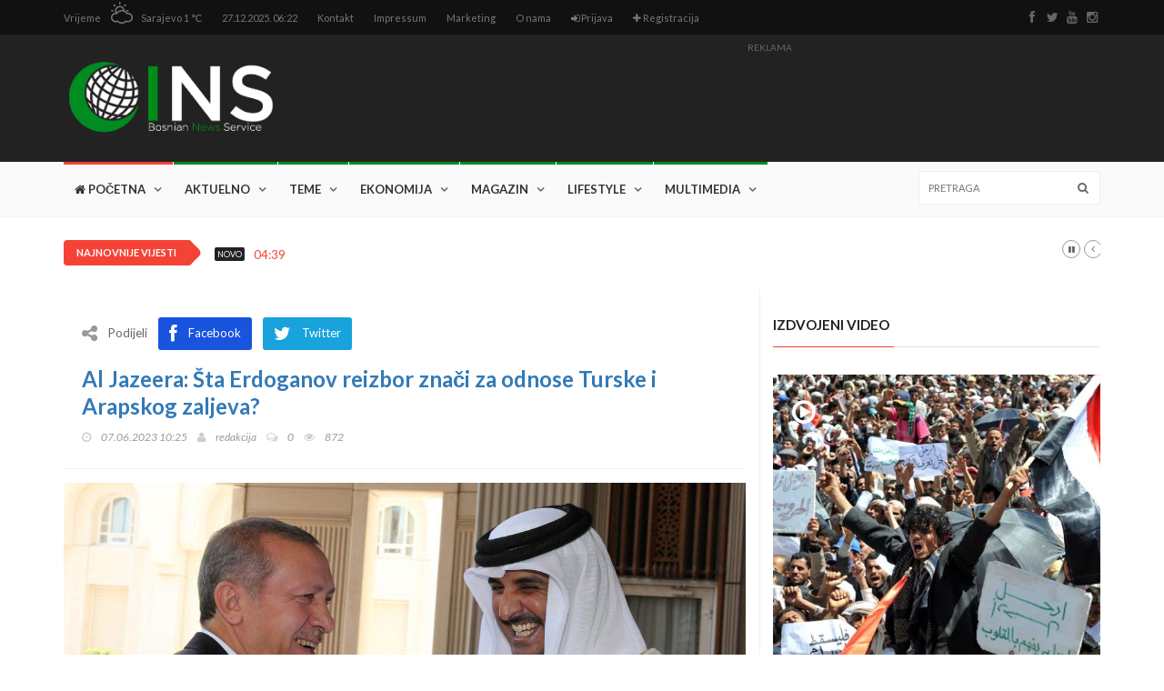

--- FILE ---
content_type: text/html; charset=UTF-8
request_url: https://www.ins.ba/bs/article/14707/al-jazeera-sta-erdoganov-reizbor-znaci-za-odnose-turske-i-arapskog-zaljeva
body_size: 17718
content:
<!doctype html>
<html lang="bs" class="no-js">

<head>
    <title>
        Al Jazeera: Šta Erdoganov reizbor znači za odnose Turske i Arapskog zaljeva? | INS
    </title>
    <meta name="description" content="Ekonomski i odbrambeni sporazumi, zajedno s ličnim vezama turskog predsjednika s regionalnim čelnicima, potaknut će odnose.

">
    <meta name="keywords" content="Turska, Katar, Recep Tayyip Erdogan,  Tamim bin Hamad Al Thani">

    
    <meta name="og:title" content="Al Jazeera: Šta Erdoganov reizbor znači za odnose Turske i Arapskog zaljeva? | INS">
    <meta name="og:type" content="website">
    <meta name="og:url" content="https://www.ins.ba/bs/article/14707/al-jazeera-sta-erdoganov-reizbor-znaci-za-odnose-turske-i-arapskog-zaljeva">
    <meta name="og:description" content="Ekonomski i odbrambeni sporazumi, zajedno s ličnim vezama turskog predsjednika s regionalnim čelnicima, potaknut će odnose.

">
    <meta name="og:image" content="/media/article/14707/original/al-jazeera-sta-erdoganov-reizbor-znaci-za-odnose-turske-i-arapskog-zaljeva56614.jpg">
    <meta name="og:locale" content="bs">
    <meta name="og:sitename" content="ins.ba">

    <meta name="twitter:card" content="summary_large_image">
    <meta name="twitter:site" content="@site_username">
    <meta name="twitter:title" content="Al Jazeera: Šta Erdoganov reizbor znači za odnose Turske i Arapskog zaljeva?">
    <meta name="twitter:description" content="Ekonomski i odbrambeni sporazumi, zajedno s ličnim vezama turskog predsjednika s regionalnim čelnicima, potaknut će odnose.

">
    <meta name="twitter:creator" content="@creator_username">
            <meta name="twitter:image" content="/media/article/14707/original/al-jazeera-sta-erdoganov-reizbor-znaci-za-odnose-turske-i-arapskog-zaljeva56614.jpg">
        <meta name="twitter:domain" content="innotech.ba">
    <meta name="viewport" content="width=device-width, initial-scale=1, maximum-scale=1">
<meta charset="utf-8">

<link href='https://fonts.googleapis.com/css?family=Lato:300,400,700,900,400italic&subset=latin-ext' rel='stylesheet' type='text/css'>
<link href="//maxcdn.bootstrapcdn.com/font-awesome/4.2.0/css/font-awesome.min.css" rel="stylesheet">

<link rel="stylesheet" type="text/css" href="/fe/css/bootstrap.min.css" media="screen">
<link rel="stylesheet" type="text/css" href="/fe/css/jquery.bxslider.css" media="screen">
<link rel="stylesheet" type="text/css" href="/fe/css/font-awesome.css" media="screen">
<link rel="stylesheet" type="text/css" href="/fe/css/magnific-popup.css" media="screen">
<link rel="stylesheet" type="text/css" href="/fe/css/owl.carousel.css" media="screen">
<link rel="stylesheet" type="text/css" href="/fe/css/owl.theme.css" media="screen">
<link rel="stylesheet" type="text/css" href="/fe/css/ticker-style.css"/>
<link rel="stylesheet" type="text/css" href="/fe/css/style.css" media="screen">
<link rel="shortcut icon" href="/img/favicon.ico" type="image/x-icon">
<link rel="icon" href="/img/favicon.ico" type="image/x-icon">

<link rel="stylesheet" href="/css/social.css">

<style>
    .row-flex {
        display: -webkit-box;
        display: -webkit-flex;
        display: -ms-flexbox;
        display: flex;
        flex-wrap: wrap;
    }

    .row-flex > [class*='col-'] {
        display: flex;
        flex-direction: column;
    }

    img {
        display: inline-block;
        max-width: 100%;
        height: auto;
    }

    .vid169 {
        position: relative;
        padding-top: 56.25%;
    }

    .vid169 iframe {
        position: absolute;
        left: 0;
        top: 0;
        width: 100% !important;
        height: 100% !important;
    }

    @media (min-width: 992px) {
        div.block-content:after {
            margin-left: 15px;
        }
    }

</style>

<script>
    (function (i, s, o, g, r, a, m) {
        i['GoogleAnalyticsObject'] = r;
        i[r] = i[r] || function () {
                (i[r].q = i[r].q || []).push(arguments)
            }, i[r].l = 1 * new Date();
        a = s.createElement(o),
            m = s.getElementsByTagName(o)[0];
        a.async = 1;
        a.src = g;
        m.parentNode.insertBefore(a, m)
    })(window, document, 'script', 'https://www.google-analytics.com/analytics.js', 'ga');

    ga('create', 'UA-101778988-1', 'auto');
    ga('send', 'pageview');

</script>    </head>

<body>
<script async src="//pagead2.googlesyndication.com/pagead/js/adsbygoogle.js"></script>

<script>
    (adsbygoogle = window.adsbygoogle || []).push({});
</script>
<div id="fb-root"></div>
    <script>
        window.fbAsyncInit = function () {
            FB.init({
                appId: '255105358307502',
                xfbml: true,
                version: 'v2.7'
            });
        };

        (function (d, s, id) {
            var js, fjs = d.getElementsByTagName(s)[0];
            if (d.getElementById(id)) {
                return;
            }
            js = d.createElement(s);
            js.id = id;
            js.src = "//connect.facebook.net/en_US/sdk.js";
            fjs.parentNode.insertBefore(js, fjs);
        }(document, 'script', 'facebook-jssdk'));
    </script>

<header class="clearfix">
    <nav class="navbar navbar-default navbar-static-top" role="navigation">

        <div class="top-line">
            <div class="container">
                <div class="row">
                    <div class="col-md-9">
                        <ul class="top-line-list">
                            <li>
                                <span class="city-weather">
                                    Vrijeme
                                </span>
                                <svg version="1.1" id="Layer_1" xmlns="http://www.w3.org/2000/svg" xmlns:xlink="http://www.w3.org/1999/xlink" x="0px" y="0px" width="30px" height="24px" viewBox="0 0 512 512" enable-background="new 0 0 512 512" xml:space="preserve">
											<path fill="#777777" d="M208,64c8.833,0,16-7.167,16-16V16c0-8.833-7.167-16-16-16s-16,7.167-16,16v32
												C192,56.833,199.167,64,208,64z M332.438,106.167l22.625-22.625c6.249-6.25,6.249-16.375,0-22.625
												c-6.25-6.25-16.375-6.25-22.625,0l-22.625,22.625c-6.25,6.25-6.25,16.375,0,22.625
												C316.062,112.417,326.188,112.417,332.438,106.167z M16,224h32c8.833,0,16-7.167,16-16s-7.167-16-16-16H16
												c-8.833,0-16,7.167-16,16S7.167,224,16,224z M352,208c0,8.833,7.167,16,16,16h32c8.833,0,16-7.167,16-16s-7.167-16-16-16h-32
												C359.167,192,352,199.167,352,208z M83.541,106.167c6.251,6.25,16.376,6.25,22.625,0c6.251-6.25,6.251-16.375,0-22.625
												L83.541,60.917c-6.25-6.25-16.374-6.25-22.625,0c-6.25,6.25-6.25,16.375,0,22.625L83.541,106.167z M400,256
												c-5.312,0-10.562,0.375-15.792,1.125c-16.771-22.875-39.124-40.333-64.458-51.5C318.459,145,268.938,96,208,96
												c-61.75,0-112,50.25-112,112c0,17.438,4.334,33.75,11.5,48.438C47.875,258.875,0,307.812,0,368c0,61.75,50.25,112,112,112
												c13.688,0,27.084-2.5,39.709-7.333C180.666,497.917,217.5,512,256,512c38.542,0,75.333-14.083,104.291-39.333
												C372.916,477.5,386.312,480,400,480c61.75,0,112-50.25,112-112S461.75,256,400,256z M208,128c39.812,0,72.562,29.167,78.708,67.25
												c-10.021-2-20.249-3.25-30.708-3.25c-45.938,0-88.5,19.812-118.375,53.25C131.688,234.083,128,221.542,128,208
												C128,163.812,163.812,128,208,128z M400,448c-17.125,0-32.916-5.5-45.938-14.667C330.584,461.625,295.624,480,256,480
												c-39.625,0-74.584-18.375-98.062-46.667C144.938,442.5,129.125,448,112,448c-44.188,0-80-35.812-80-80s35.812-80,80-80
												c7.75,0,15.062,1.458,22.125,3.541c2.812,0.792,5.667,1.417,8.312,2.521c4.375-8.562,9.875-16.396,15.979-23.75
												C181.792,242.188,216.562,224,256,224c10.125,0,19.834,1.458,29.25,3.709c10.562,2.499,20.542,6.291,29.834,11.291
												c23.291,12.375,42.416,31.542,54.457,55.063C378.938,290.188,389.209,288,400,288c44.188,0,80,35.812,80,80S444.188,448,400,448z"/>
										</svg>
                                <span class="cel-temperature">
                                    Sarajevo
                                    1 &#8451;
                                </span>
                            </li>
                            <li>
                                <span class="time-now">
                                    27.12.2025. 06:22
                                </span>
                            </li>
                            <li>
                                <a href="https://www.ins.ba/bs/contact">
                                    Kontakt
                                </a>
                            </li>
                            <li>
                                <a href="https://www.ins.ba/bs/impressum">
                                    Impressum
                                </a>
                            </li>
                            <li>
                                <a href="https://www.ins.ba/bs/marketing">
                                    Marketing
                                </a>
                            </li>
                            <li>
                                <a href="https://www.ins.ba/bs/about_us">
                                    O nama
                                </a>
                            </li>
                                                            <li>
                                    <a href="https://www.ins.ba/bs/end_user/auth/login">
                                        <i class="fa fa-sign-in"></i>
                                        Prijava
                                    </a>
                                </li>
                                <li>
                                    <a href="https://www.ins.ba/bs/end_user/auth/register">
                                        <i class="fa fa-plus"></i>
                                        Registracija
                                    </a>
                                </li>
                                                    </ul>
                    </div>
                    <div class="col-md-3">
                        <ul class="social-icons">
                            <li>
                                <a class="facebook" href="https://www.facebook.com/www.ins.ba/">
                                    <i class="fa fa-facebook"></i>
                                </a>
                            </li>
                            <li>
                                <a class="twitter" href="#">
                                    <i class="fa fa-twitter"></i>
                                </a>
                            </li>
                            <li>
                                <a class="youtube" href="https://www.youtube.com/channel/UC0Q6-IGYll_0-Y74EAgH5sg">
                                    <i class="fa fa-youtube"></i>
                                </a>
                            </li>
                            <li>
                                <a class="instagram" href="https://www.instagram.com/insbih/">
                                    <i class="fa fa-instagram"></i>
                                </a>
                            </li>
                        </ul>
                    </div>
                </div>
            </div>
        </div>

        <div class="logo-advertisement">
            <div class="container">

                <div class="navbar-header">
                    <button type="button" class="navbar-toggle collapsed" data-toggle="collapse" data-target="#bs-example-navbar-collapse-1">
                        <span class="sr-only">
                            Navigacija
                        </span>
                        <span class="icon-bar"></span>
                        <span class="icon-bar"></span>
                        <span class="icon-bar"></span>
                    </button>
                    <a class="navbar-brand" href="https://www.ins.ba/bs/home" style="padding: 15px 0">
                        <img src="/media/image/2/original/logo.png" style="height: 110px;">
                    </a>
                </div>

                <div class="advertisement">
                    <div class="desktop-advert">
                        <span>
                            Reklama
                        </span>
                        <script async src="//pagead2.googlesyndication.com/pagead/js/adsbygoogle.js"></script>
<!-- ins2 -->
<ins class="adsbygoogle"
     style="display:inline-block;width:728px;height:90px"
     data-ad-client="ca-pub-5840184036217690"
     data-ad-slot="2825822865"></ins>
<script>
(adsbygoogle = window.adsbygoogle || []).push({});
</script>
                    </div>
                </div>
            </div>
        </div>

        <div class="nav-list-container">
            <div class="container">
                <div class="collapse navbar-collapse" id="bs-example-navbar-collapse-1">
                                                                                <ul class="nav navbar-nav navbar-left">
                                                    <li >
                                <a href="https://www.ins.ba/bs/home">
                                                                            <i class="fa fa-home"></i>
                                                                        Početna
                                                                    </a>

                                                            </li>
                                                                                                    <li>
                                <a class="world" href="https://www.ins.ba/bs/category/1/1">
                                    Aktuelno
                                </a>

                                <div class="megadropdown">
                                    <div class="container">
                                        <div class="inner-megadropdown world-dropdown">
                                            <div class="filter-block">
                                                <ul class="filter-posts">
                                                    <li>
                                                        <a href="https://www.ins.ba/bs/category/1/1">
                                                            Svi članci
                                                        </a>
                                                    </li>
                                                                                                            <li>
                                                            <a href="https://www.ins.ba/bs/category/3/1">
                                                                BiH
                                                            </a>
                                                        </li>
                                                                                                            <li>
                                                            <a href="https://www.ins.ba/bs/category/5/1">
                                                                Svijet
                                                            </a>
                                                        </li>
                                                                                                            <li>
                                                            <a href="https://www.ins.ba/bs/category/6/1">
                                                                Duhovnost
                                                            </a>
                                                        </li>
                                                                                                            <li>
                                                            <a href="https://www.ins.ba/bs/category/7/1">
                                                                Intervju
                                                            </a>
                                                        </li>
                                                                                                            <li>
                                                            <a href="https://www.ins.ba/bs/category/9/1">
                                                                Kultura
                                                            </a>
                                                        </li>
                                                                                                            <li>
                                                            <a href="https://www.ins.ba/bs/category/20/1">
                                                                Sport
                                                            </a>
                                                        </li>
                                                                                                            <li>
                                                            <a href="https://www.ins.ba/bs/category/21/1">
                                                                Kolumne
                                                            </a>
                                                        </li>
                                                                                                            <li>
                                                            <a href="https://www.ins.ba/bs/category/45/1">
                                                                Izbori 2018.
                                                            </a>
                                                        </li>
                                                                                                    </ul>
                                            </div>
                                            <div class="posts-filtered-block">
                                                <div class="owl-wrapper">
                                                    <h1>
                                                        Zadnje vijesti
                                                    </h1>

                                                    <div class="owl-carousel" data-num="5">

                                                                                                                    <div class="item news-post standard-post">
                                                                <div class="post-gallery">
                                                                    <a href="https://www.ins.ba/bs/article/33/redakcija-ins-a-vam-zeli-bajram-serif-mubarek-olsun">
                                                                        <img src="/media/article/33/original/insba-vam-zeli-bajram-serif-mubarek-olsun.png">
                                                                    </a>
                                                                </div>
                                                                <div class="post-content">
                                                                    <h2>
                                                                        <a href="https://www.ins.ba/bs/article/33/redakcija-ins-a-vam-zeli-bajram-serif-mubarek-olsun">
                                                                            Redakcija INS-a vam želi Bajram šerif mubarek olsun 
                                                                        </a>
                                                                    </h2>
                                                                                                                                    </div>
                                                            </div>

                                                                                                                    <div class="item news-post standard-post">
                                                                <div class="post-gallery">
                                                                    <a href="https://www.ins.ba/bs/article/35/kardinal-puljic-cestitao-bajram-reisu-kavazovicu-budemo-graditelji-mira">
                                                                        <img src="/media/article/35/original/kardinal-puljic-cestitao-bajram-reisu-kavazovicu-budemo-graditelji-mira.png">
                                                                    </a>
                                                                </div>
                                                                <div class="post-content">
                                                                    <h2>
                                                                        <a href="https://www.ins.ba/bs/article/35/kardinal-puljic-cestitao-bajram-reisu-kavazovicu-budemo-graditelji-mira">
                                                                            Kardinal Puljić čestitao Bajram reisu Kavazoviću:  Budemo graditelji mira
                                                                        </a>
                                                                    </h2>
                                                                                                                                    </div>
                                                            </div>

                                                                                                                    <div class="item news-post standard-post">
                                                                <div class="post-gallery">
                                                                    <a href="https://www.ins.ba/bs/article/54/cvijanovic-u-kanadi-promovirala-rs-kao-drzavu">
                                                                        <img src="/media/article/54/original/cvijanovic-u-kanadi-promovirala-rs-kao-drzavu.png">
                                                                    </a>
                                                                </div>
                                                                <div class="post-content">
                                                                    <h2>
                                                                        <a href="https://www.ins.ba/bs/article/54/cvijanovic-u-kanadi-promovirala-rs-kao-drzavu">
                                                                            Cvijanović u Kanadi promovirala RS kao državu!
                                                                        </a>
                                                                    </h2>
                                                                                                                                            <ul class="post-tags">
                                                                            <li>
                                                                                <i class="fa fa-clock-o"></i>
                                                                                27.06 13:23
                                                                            </li>
                                                                        </ul>
                                                                                                                                    </div>
                                                            </div>

                                                                                                                    <div class="item news-post standard-post">
                                                                <div class="post-gallery">
                                                                    <a href="https://www.ins.ba/bs/article/57/genocid-holandska-vlada-djelomicno-odgovorna-za-smrt-300-bosnjaka-u-srebrenici">
                                                                        <img src="/media/article/57/original/presedan-holandska-vlada-odgovorna-za-smrt-300-bosnjaka-u-srebrenici.png">
                                                                    </a>
                                                                </div>
                                                                <div class="post-content">
                                                                    <h2>
                                                                        <a href="https://www.ins.ba/bs/article/57/genocid-holandska-vlada-djelomicno-odgovorna-za-smrt-300-bosnjaka-u-srebrenici">
                                                                            Genocid: Holandska vlada &quot;djelomično odgovorna&quot; za smrt 300 Bošnjaka u Srebrenici 
                                                                        </a>
                                                                    </h2>
                                                                                                                                    </div>
                                                            </div>

                                                                                                                    <div class="item news-post standard-post">
                                                                <div class="post-gallery">
                                                                    <a href="https://www.ins.ba/bs/article/92/muhamed-ef-velic-uputio-dirljivu-poruku-povodom-tragedije-u-zavidovicima">
                                                                        <img src="/media/article/92/original/muhamed-ef-velic-uputio-dirljivu-poruku-povodom-tragedije-u-zavidovicima.png">
                                                                    </a>
                                                                </div>
                                                                <div class="post-content">
                                                                    <h2>
                                                                        <a href="https://www.ins.ba/bs/article/92/muhamed-ef-velic-uputio-dirljivu-poruku-povodom-tragedije-u-zavidovicima">
                                                                            Muhamed ef. Velić uputio dirljivu poruku povodom tragedije u Zavidovićima
                                                                        </a>
                                                                    </h2>
                                                                                                                                            <ul class="post-tags">
                                                                            <li>
                                                                                <i class="fa fa-clock-o"></i>
                                                                                29.06 01:00
                                                                            </li>
                                                                        </ul>
                                                                                                                                    </div>
                                                            </div>

                                                        
                                                    </div>
                                                </div>
                                            </div>

                                        </div>
                                    </div>
                                </div>
                            </li>
                                                    <li>
                                <a class="world" href="https://www.ins.ba/bs/category/12/1">
                                    Teme
                                </a>

                                <div class="megadropdown">
                                    <div class="container">
                                        <div class="inner-megadropdown world-dropdown">
                                            <div class="filter-block">
                                                <ul class="filter-posts">
                                                    <li>
                                                        <a href="https://www.ins.ba/bs/category/12/1">
                                                            Svi članci
                                                        </a>
                                                    </li>
                                                                                                            <li>
                                                            <a href="https://www.ins.ba/bs/category/11/1">
                                                                Zajednica
                                                            </a>
                                                        </li>
                                                                                                            <li>
                                                            <a href="https://www.ins.ba/bs/category/23/1">
                                                                Svjetlo vjere
                                                            </a>
                                                        </li>
                                                                                                            <li>
                                                            <a href="https://www.ins.ba/bs/category/24/1">
                                                                Hutbe
                                                            </a>
                                                        </li>
                                                                                                            <li>
                                                            <a href="https://www.ins.ba/bs/category/25/1">
                                                                Pitanja i odgovori
                                                            </a>
                                                        </li>
                                                                                                            <li>
                                                            <a href="https://www.ins.ba/bs/category/26/1">
                                                                Predavanja
                                                            </a>
                                                        </li>
                                                                                                    </ul>
                                            </div>
                                            <div class="posts-filtered-block">
                                                <div class="owl-wrapper">
                                                    <h1>
                                                        Zadnje vijesti
                                                    </h1>

                                                    <div class="owl-carousel" data-num="5">

                                                                                                                    <div class="item news-post standard-post">
                                                                <div class="post-gallery">
                                                                    <a href="https://www.ins.ba/bs/article/4/islamska-zajednica-mnogo-daje-evo-kome-su-podijeljeni-milioni-maraka">
                                                                        <img src="/media/article/4/original/islamska-zajednica-mnogo-daje-evo-kome-su-podijeljeni-milioni-maraka.png">
                                                                    </a>
                                                                </div>
                                                                <div class="post-content">
                                                                    <h2>
                                                                        <a href="https://www.ins.ba/bs/article/4/islamska-zajednica-mnogo-daje-evo-kome-su-podijeljeni-milioni-maraka">
                                                                            Islamska zajednica mnogo daje, evo kome su podijeljeni milioni maraka
                                                                        </a>
                                                                    </h2>
                                                                                                                                            <ul class="post-tags">
                                                                            <li>
                                                                                <i class="fa fa-clock-o"></i>
                                                                                22.06 13:03
                                                                            </li>
                                                                        </ul>
                                                                                                                                    </div>
                                                            </div>

                                                                                                                    <div class="item news-post standard-post">
                                                                <div class="post-gallery">
                                                                    <a href="https://www.ins.ba/bs/article/20/ko-stoji-iza-udara-na-islamsku-zajednicu-u-bih">
                                                                        <img src="/media/article/20/original/ko-stoji-iza-udara-na-islamsku-zajednicu-u-bih.png">
                                                                    </a>
                                                                </div>
                                                                <div class="post-content">
                                                                    <h2>
                                                                        <a href="https://www.ins.ba/bs/article/20/ko-stoji-iza-udara-na-islamsku-zajednicu-u-bih">
                                                                            Ko stoji iza udara na Islamsku zajednicu u BiH?
                                                                        </a>
                                                                    </h2>
                                                                                                                                            <ul class="post-tags">
                                                                            <li>
                                                                                <i class="fa fa-clock-o"></i>
                                                                                23.06 04:39
                                                                            </li>
                                                                        </ul>
                                                                                                                                    </div>
                                                            </div>

                                                                                                                    <div class="item news-post standard-post">
                                                                <div class="post-gallery">
                                                                    <a href="https://www.ins.ba/bs/article/62/reisu-l-ulema-primio-predsjednika-diyaneta">
                                                                        <img src="/media/article/62/original/reisu-l-ulema-primio-predsjednika-diyaneta.png">
                                                                    </a>
                                                                </div>
                                                                <div class="post-content">
                                                                    <h2>
                                                                        <a href="https://www.ins.ba/bs/article/62/reisu-l-ulema-primio-predsjednika-diyaneta">
                                                                            Reisu-l-ulema primio predsjednika Diyaneta
                                                                        </a>
                                                                    </h2>
                                                                                                                                            <ul class="post-tags">
                                                                            <li>
                                                                                <i class="fa fa-clock-o"></i>
                                                                                27.06 16:09
                                                                            </li>
                                                                        </ul>
                                                                                                                                    </div>
                                                            </div>

                                                                                                                    <div class="item news-post standard-post">
                                                                <div class="post-gallery">
                                                                    <a href="https://www.ins.ba/bs/article/64/reis-kavazovic-sa-politickim-direktorom-eeas-a-o-buducnosti-muslimana-u-evropi">
                                                                        <img src="/media/article/64/original/reis-kavazovic-sa-politickim-direktorom-eeas-a-o-buducnosti-muslimana-u-evropi.png">
                                                                    </a>
                                                                </div>
                                                                <div class="post-content">
                                                                    <h2>
                                                                        <a href="https://www.ins.ba/bs/article/64/reis-kavazovic-sa-politickim-direktorom-eeas-a-o-buducnosti-muslimana-u-evropi">
                                                                            Reis Kavazović sa političkim direktorom EEAS-a o budućnosti muslimana u Evropi 
                                                                        </a>
                                                                    </h2>
                                                                                                                                            <ul class="post-tags">
                                                                            <li>
                                                                                <i class="fa fa-clock-o"></i>
                                                                                27.06 18:42
                                                                            </li>
                                                                        </ul>
                                                                                                                                    </div>
                                                            </div>

                                                                                                                    <div class="item news-post standard-post">
                                                                <div class="post-gallery">
                                                                    <a href="https://www.ins.ba/bs/article/98/u-srbiji-prvi-put-obiljezeno-mjesto-gdje-su-stradali-bosnjaci">
                                                                        <img src="/media/article/98/original/u-srbiji-prvi-put-obiljezeno-mjesto-gdje-su-stradali-bosnjaci.png">
                                                                    </a>
                                                                </div>
                                                                <div class="post-content">
                                                                    <h2>
                                                                        <a href="https://www.ins.ba/bs/article/98/u-srbiji-prvi-put-obiljezeno-mjesto-gdje-su-stradali-bosnjaci">
                                                                            U Srbiji prvi put obilježeno mjesto gdje su stradali Bošnjaci
                                                                        </a>
                                                                    </h2>
                                                                                                                                    </div>
                                                            </div>

                                                        
                                                    </div>
                                                </div>
                                            </div>

                                        </div>
                                    </div>
                                </div>
                            </li>
                                                    <li>
                                <a class="world" href="https://www.ins.ba/bs/category/14/1">
                                    Ekonomija
                                </a>

                                <div class="megadropdown">
                                    <div class="container">
                                        <div class="inner-megadropdown world-dropdown">
                                            <div class="filter-block">
                                                <ul class="filter-posts">
                                                    <li>
                                                        <a href="https://www.ins.ba/bs/category/14/1">
                                                            Svi članci
                                                        </a>
                                                    </li>
                                                                                                            <li>
                                                            <a href="https://www.ins.ba/bs/category/22/1">
                                                                Pozitiv
                                                            </a>
                                                        </li>
                                                                                                            <li>
                                                            <a href="https://www.ins.ba/bs/category/33/1">
                                                                Halal poslovanje
                                                            </a>
                                                        </li>
                                                                                                            <li>
                                                            <a href="https://www.ins.ba/bs/category/34/1">
                                                                Islamsko bankarstvo
                                                            </a>
                                                        </li>
                                                                                                            <li>
                                                            <a href="https://www.ins.ba/bs/category/35/1">
                                                                Promo
                                                            </a>
                                                        </li>
                                                                                                    </ul>
                                            </div>
                                            <div class="posts-filtered-block">
                                                <div class="owl-wrapper">
                                                    <h1>
                                                        Zadnje vijesti
                                                    </h1>

                                                    <div class="owl-carousel" data-num="5">

                                                                                                                    <div class="item news-post standard-post">
                                                                <div class="post-gallery">
                                                                    <a href="https://www.ins.ba/bs/article/29/zvizdic-prioritet-zadrzavanje-radnika-u-agrokorovim-kompanijama">
                                                                        <img src="/media/article/29/original/zvizdic-prioritet-zadrzavanje-radnika-u-agrokorovim-kompanijama.png">
                                                                    </a>
                                                                </div>
                                                                <div class="post-content">
                                                                    <h2>
                                                                        <a href="https://www.ins.ba/bs/article/29/zvizdic-prioritet-zadrzavanje-radnika-u-agrokorovim-kompanijama">
                                                                            Zvizdić: Prioritet zadržavanje radnika u &#039;Agrokorovim&#039; kompanijama
                                                                        </a>
                                                                    </h2>
                                                                                                                                            <ul class="post-tags">
                                                                            <li>
                                                                                <i class="fa fa-clock-o"></i>
                                                                                24.06 03:21
                                                                            </li>
                                                                        </ul>
                                                                                                                                    </div>
                                                            </div>

                                                                                                                    <div class="item news-post standard-post">
                                                                <div class="post-gallery">
                                                                    <a href="https://www.ins.ba/bs/article/53/zenicko-dobojski-kanton-najveci-bh-izvoznik">
                                                                        <img src="/media/article/53/original/zenicko-dobojski-kanton-najveci-bh-izvoznik.png">
                                                                    </a>
                                                                </div>
                                                                <div class="post-content">
                                                                    <h2>
                                                                        <a href="https://www.ins.ba/bs/article/53/zenicko-dobojski-kanton-najveci-bh-izvoznik">
                                                                            Zeničko-dobojski kanton najveći bh. izvoznik!
                                                                        </a>
                                                                    </h2>
                                                                                                                                    </div>
                                                            </div>

                                                                                                                    <div class="item news-post standard-post">
                                                                <div class="post-gallery">
                                                                    <a href="https://www.ins.ba/bs/article/90/preporod-agrokomerca-zapocinje-izvoz-na-iracko-trziste-tops-dominira">
                                                                        <img src="/media/article/90/original/preporod-agrokomerca-zapocinje-izvoz-na-iracko-trziste-tops-dominira.png">
                                                                    </a>
                                                                </div>
                                                                <div class="post-content">
                                                                    <h2>
                                                                        <a href="https://www.ins.ba/bs/article/90/preporod-agrokomerca-zapocinje-izvoz-na-iracko-trziste-tops-dominira">
                                                                            Preporod Agrokomerca: Započinje izvoz na iračko tržište, Tops dominira... 
                                                                        </a>
                                                                    </h2>
                                                                                                                                    </div>
                                                            </div>

                                                                                                                    <div class="item news-post standard-post">
                                                                <div class="post-gallery">
                                                                    <a href="https://www.ins.ba/bs/article/95/najbolja-avio-kompanija-u-svijetu-trazi-radnike-iz-bih">
                                                                        <img src="/media/article/95/original/najbolja-avio-kompanija-u-svijetu-trazi-radnike-iz-bih.png">
                                                                    </a>
                                                                </div>
                                                                <div class="post-content">
                                                                    <h2>
                                                                        <a href="https://www.ins.ba/bs/article/95/najbolja-avio-kompanija-u-svijetu-trazi-radnike-iz-bih">
                                                                            Najbolja avio-kompanija u svijetu traži radnike iz BiH
                                                                        </a>
                                                                    </h2>
                                                                                                                                            <ul class="post-tags">
                                                                            <li>
                                                                                <i class="fa fa-clock-o"></i>
                                                                                29.06 02:30
                                                                            </li>
                                                                        </ul>
                                                                                                                                    </div>
                                                            </div>

                                                                                                                    <div class="item news-post standard-post">
                                                                <div class="post-gallery">
                                                                    <a href="https://www.ins.ba/bs/article/107/najavljeno-otpustanje-radnika-agrokora-u-bih">
                                                                        <img src="/media/article/107/original/najavljeno-otpustanje-radnika-agrokora-u-bih.png">
                                                                    </a>
                                                                </div>
                                                                <div class="post-content">
                                                                    <h2>
                                                                        <a href="https://www.ins.ba/bs/article/107/najavljeno-otpustanje-radnika-agrokora-u-bih">
                                                                            Najavljeno otpuštanje radnika Agrokora u BiH
                                                                        </a>
                                                                    </h2>
                                                                                                                                    </div>
                                                            </div>

                                                        
                                                    </div>
                                                </div>
                                            </div>

                                        </div>
                                    </div>
                                </div>
                            </li>
                                                    <li>
                                <a class="world" href="https://www.ins.ba/bs/category/13/1">
                                    Magazin
                                </a>

                                <div class="megadropdown">
                                    <div class="container">
                                        <div class="inner-megadropdown world-dropdown">
                                            <div class="filter-block">
                                                <ul class="filter-posts">
                                                    <li>
                                                        <a href="https://www.ins.ba/bs/category/13/1">
                                                            Svi članci
                                                        </a>
                                                    </li>
                                                                                                            <li>
                                                            <a href="https://www.ins.ba/bs/category/27/1">
                                                                Životne priče
                                                            </a>
                                                        </li>
                                                                                                            <li>
                                                            <a href="https://www.ins.ba/bs/category/28/1">
                                                                Obrazovanje i odgoj
                                                            </a>
                                                        </li>
                                                                                                            <li>
                                                            <a href="https://www.ins.ba/bs/category/29/1">
                                                                Porodica i zdravlje
                                                            </a>
                                                        </li>
                                                                                                            <li>
                                                            <a href="https://www.ins.ba/bs/category/30/1">
                                                                Savjeti za nju i njega
                                                            </a>
                                                        </li>
                                                                                                            <li>
                                                            <a href="https://www.ins.ba/bs/category/31/1">
                                                                Zanimljivosti
                                                            </a>
                                                        </li>
                                                                                                            <li>
                                                            <a href="https://www.ins.ba/bs/category/32/1">
                                                                Islamska ishrana
                                                            </a>
                                                        </li>
                                                                                                            <li>
                                                            <a href="https://www.ins.ba/bs/category/44/1">
                                                                Humanitarne akcije
                                                            </a>
                                                        </li>
                                                                                                    </ul>
                                            </div>
                                            <div class="posts-filtered-block">
                                                <div class="owl-wrapper">
                                                    <h1>
                                                        Zadnje vijesti
                                                    </h1>

                                                    <div class="owl-carousel" data-num="5">

                                                                                                                    <div class="item news-post standard-post">
                                                                <div class="post-gallery">
                                                                    <a href="https://www.ins.ba/bs/article/157/prolazite-kroz-tesko-razdoblje-u-zivotu-procitajte-mudrost-koja-ce-vas-skroz-preporoditi">
                                                                        <img src="/media/article/157/original/prolazite-kroz-tesko-razdoblje-u-zivotu-procitajte-mudrost-koja-ce-vas-skroz-preporoditi.png">
                                                                    </a>
                                                                </div>
                                                                <div class="post-content">
                                                                    <h2>
                                                                        <a href="https://www.ins.ba/bs/article/157/prolazite-kroz-tesko-razdoblje-u-zivotu-procitajte-mudrost-koja-ce-vas-skroz-preporoditi">
                                                                            Prolazite kroz teško razdoblje u životu? Pročitajte mudrost koja će vas skroz preporoditi!
                                                                        </a>
                                                                    </h2>
                                                                                                                                    </div>
                                                            </div>

                                                                                                                    <div class="item news-post standard-post">
                                                                <div class="post-gallery">
                                                                    <a href="https://www.ins.ba/bs/article/222/izbacite-iz-svog-zivota-10-ogromnih-izvora-stresa">
                                                                        <img src="/media/article/222/original/izbacite-iz-svog-zivota-10-ogromnih-izvora-stresa.png">
                                                                    </a>
                                                                </div>
                                                                <div class="post-content">
                                                                    <h2>
                                                                        <a href="https://www.ins.ba/bs/article/222/izbacite-iz-svog-zivota-10-ogromnih-izvora-stresa">
                                                                            Izbacite iz svog života 10 ogromnih izvora stresa
                                                                        </a>
                                                                    </h2>
                                                                                                                                    </div>
                                                            </div>

                                                                                                                    <div class="item news-post standard-post">
                                                                <div class="post-gallery">
                                                                    <a href="https://www.ins.ba/bs/article/449/pet-akutnih-bolesti-u-americi-i-bosnjaci-koje-svako-zeli-vidjeti-u-svom-kolektivu">
                                                                        <img src="/media/article/449/original/pet-akutnih-bolesti-u-americi-i-bosnjaci-koje-svako-zeli-vidjeti-u-svom-kolektivu.png">
                                                                    </a>
                                                                </div>
                                                                <div class="post-content">
                                                                    <h2>
                                                                        <a href="https://www.ins.ba/bs/article/449/pet-akutnih-bolesti-u-americi-i-bosnjaci-koje-svako-zeli-vidjeti-u-svom-kolektivu">
                                                                            Pet akutnih bolesti u Americi i Bošnjaci koje svako želi vidjeti u svom kolektivu
                                                                        </a>
                                                                    </h2>
                                                                                                                                            <ul class="post-tags">
                                                                            <li>
                                                                                <i class="fa fa-clock-o"></i>
                                                                                15.07 10:16
                                                                            </li>
                                                                        </ul>
                                                                                                                                    </div>
                                                            </div>

                                                                                                                    <div class="item news-post standard-post">
                                                                <div class="post-gallery">
                                                                    <a href="https://www.ins.ba/bs/article/520/na-danasnji-dan-prije-178-godina-roden-mehmed-beg-kapetanovic-ljubusak">
                                                                        <img src="/media/article/520/original/na-danasnji-dan-prije-178-godina-roden-mehmed-beg-kapetanovic-ljubusak.png">
                                                                    </a>
                                                                </div>
                                                                <div class="post-content">
                                                                    <h2>
                                                                        <a href="https://www.ins.ba/bs/article/520/na-danasnji-dan-prije-178-godina-roden-mehmed-beg-kapetanovic-ljubusak">
                                                                            Na današnji dan prije 178 godina rođen Mehmed-beg Kapetanović Ljubušak
                                                                        </a>
                                                                    </h2>
                                                                                                                                            <ul class="post-tags">
                                                                            <li>
                                                                                <i class="fa fa-clock-o"></i>
                                                                                19.07 12:07
                                                                            </li>
                                                                        </ul>
                                                                                                                                    </div>
                                                            </div>

                                                                                                                    <div class="item news-post standard-post">
                                                                <div class="post-gallery">
                                                                    <a href="https://www.ins.ba/bs/article/604/sve-spremno-za-pocetak-45-internacionalne-una-regate">
                                                                        <img src="/media/article/604/original/sve-spremno-za-pocetak-45-internacionalne-una-regate.png">
                                                                    </a>
                                                                </div>
                                                                <div class="post-content">
                                                                    <h2>
                                                                        <a href="https://www.ins.ba/bs/article/604/sve-spremno-za-pocetak-45-internacionalne-una-regate">
                                                                            Sve spremno za početak 45. internacionalne Una regate
                                                                        </a>
                                                                    </h2>
                                                                                                                                    </div>
                                                            </div>

                                                        
                                                    </div>
                                                </div>
                                            </div>

                                        </div>
                                    </div>
                                </div>
                            </li>
                                                    <li>
                                <a class="world" href="https://www.ins.ba/bs/category/15/1">
                                    Lifestyle
                                </a>

                                <div class="megadropdown">
                                    <div class="container">
                                        <div class="inner-megadropdown world-dropdown">
                                            <div class="filter-block">
                                                <ul class="filter-posts">
                                                    <li>
                                                        <a href="https://www.ins.ba/bs/category/15/1">
                                                            Svi članci
                                                        </a>
                                                    </li>
                                                                                                            <li>
                                                            <a href="https://www.ins.ba/bs/category/37/1">
                                                                Nauka i tehnologija
                                                            </a>
                                                        </li>
                                                                                                            <li>
                                                            <a href="https://www.ins.ba/bs/category/38/1">
                                                                Putovanja
                                                            </a>
                                                        </li>
                                                                                                            <li>
                                                            <a href="https://www.ins.ba/bs/category/39/1">
                                                                Moj Dom
                                                            </a>
                                                        </li>
                                                                                                            <li>
                                                            <a href="https://www.ins.ba/bs/category/40/1">
                                                                Auto
                                                            </a>
                                                        </li>
                                                                                                    </ul>
                                            </div>
                                            <div class="posts-filtered-block">
                                                <div class="owl-wrapper">
                                                    <h1>
                                                        Zadnje vijesti
                                                    </h1>

                                                    <div class="owl-carousel" data-num="5">

                                                                                                                    <div class="item news-post standard-post">
                                                                <div class="post-gallery">
                                                                    <a href="https://www.ins.ba/bs/article/436/pogledajte-kako-izgleda-dino-merlin-u-spotu-za-pjesmu-sve-dok-te-bude-imalo">
                                                                        <img src="/media/article/436/original/dino-merlin-snimio-spot-za-pjesmu-sve-dok-te-bude-imalo.png">
                                                                    </a>
                                                                </div>
                                                                <div class="post-content">
                                                                    <h2>
                                                                        <a href="https://www.ins.ba/bs/article/436/pogledajte-kako-izgleda-dino-merlin-u-spotu-za-pjesmu-sve-dok-te-bude-imalo">
                                                                            Pogledajte kako izgleda Dino Merlin u spotu za pjesmu „Sve dok te bude imalo“
                                                                        </a>
                                                                    </h2>
                                                                                                                                    </div>
                                                            </div>

                                                                                                                    <div class="item news-post standard-post">
                                                                <div class="post-gallery">
                                                                    <a href="https://www.ins.ba/bs/article/7828/koliko-je-detoksikacija-dobra-i-kako-dolazimo-do-nje">
                                                                        <img src="/media/article/7828/original/koliko-je-detoksikacija-dobra-i-kako-dolazimo-do-nje.jpg">
                                                                    </a>
                                                                </div>
                                                                <div class="post-content">
                                                                    <h2>
                                                                        <a href="https://www.ins.ba/bs/article/7828/koliko-je-detoksikacija-dobra-i-kako-dolazimo-do-nje">
                                                                            Koliko je detoksikacija dobra i kako dolazi do nje?
                                                                        </a>
                                                                    </h2>
                                                                                                                                            <ul class="post-tags">
                                                                            <li>
                                                                                <i class="fa fa-clock-o"></i>
                                                                                15.02 18:57
                                                                            </li>
                                                                        </ul>
                                                                                                                                    </div>
                                                            </div>

                                                                                                                    <div class="item news-post standard-post">
                                                                <div class="post-gallery">
                                                                    <a href="https://www.ins.ba/bs/article/7829/prirodni-recepti-za-snizenje-povisene-tjelesne-temperature">
                                                                        <img src="/media/article/7829/original/prirodni-recepti-za-snizenje-povisene-tjelesne-temperature.jpg">
                                                                    </a>
                                                                </div>
                                                                <div class="post-content">
                                                                    <h2>
                                                                        <a href="https://www.ins.ba/bs/article/7829/prirodni-recepti-za-snizenje-povisene-tjelesne-temperature">
                                                                            Prirodni recepti za sniženje povišene tjelesne temperature
                                                                        </a>
                                                                    </h2>
                                                                                                                                            <ul class="post-tags">
                                                                            <li>
                                                                                <i class="fa fa-clock-o"></i>
                                                                                15.02 21:29
                                                                            </li>
                                                                        </ul>
                                                                                                                                    </div>
                                                            </div>

                                                                                                                    <div class="item news-post standard-post">
                                                                <div class="post-gallery">
                                                                    <a href="https://www.ins.ba/bs/article/7836/multivitaminima-pobijedite-proljetni-umor">
                                                                        <img src="/media/article/7836/original/multivitaminima-pobijedite-proljetni-umor.jpg">
                                                                    </a>
                                                                </div>
                                                                <div class="post-content">
                                                                    <h2>
                                                                        <a href="https://www.ins.ba/bs/article/7836/multivitaminima-pobijedite-proljetni-umor">
                                                                            Multivitaminima pobijedite proljetni umor!
                                                                        </a>
                                                                    </h2>
                                                                                                                                            <ul class="post-tags">
                                                                            <li>
                                                                                <i class="fa fa-clock-o"></i>
                                                                                16.02 12:33
                                                                            </li>
                                                                        </ul>
                                                                                                                                    </div>
                                                            </div>

                                                                                                                    <div class="item news-post standard-post">
                                                                <div class="post-gallery">
                                                                    <a href="https://www.ins.ba/bs/article/13794/reprezentacija-frizera-bih-otputovala-u-pariz-na-svjetsko-prvenstvo">
                                                                        <img src="/media/article/13794/original/reprezentacija-frizera-bih-otputovala-u-pariz-na-svjetsko-prvenstvo63094.jpg">
                                                                    </a>
                                                                </div>
                                                                <div class="post-content">
                                                                    <h2>
                                                                        <a href="https://www.ins.ba/bs/article/13794/reprezentacija-frizera-bih-otputovala-u-pariz-na-svjetsko-prvenstvo">
                                                                            Reprezentacija frizera BiH otputovala u Pariz na Svjetsko prvenstvo
                                                                        </a>
                                                                    </h2>
                                                                                                                                            <ul class="post-tags">
                                                                            <li>
                                                                                <i class="fa fa-clock-o"></i>
                                                                                10.09 12:37
                                                                            </li>
                                                                        </ul>
                                                                                                                                    </div>
                                                            </div>

                                                        
                                                    </div>
                                                </div>
                                            </div>

                                        </div>
                                    </div>
                                </div>
                            </li>
                                                    <li>
                                <a class="world" href="https://www.ins.ba/bs/category/16/1">
                                    Multimedia
                                </a>

                                <div class="megadropdown">
                                    <div class="container">
                                        <div class="inner-megadropdown world-dropdown">
                                            <div class="filter-block">
                                                <ul class="filter-posts">
                                                    <li>
                                                        <a href="https://www.ins.ba/bs/category/16/1">
                                                            Svi članci
                                                        </a>
                                                    </li>
                                                                                                            <li>
                                                            <a href="https://www.ins.ba/bs/category/41/1">
                                                                Foto
                                                            </a>
                                                        </li>
                                                                                                            <li>
                                                            <a href="https://www.ins.ba/bs/category/42/1">
                                                                Video
                                                            </a>
                                                        </li>
                                                                                                            <li>
                                                            <a href="https://www.ins.ba/bs/category/43/1">
                                                                Naše džamije
                                                            </a>
                                                        </li>
                                                                                                    </ul>
                                            </div>
                                            <div class="posts-filtered-block">
                                                <div class="owl-wrapper">
                                                    <h1>
                                                        Zadnje vijesti
                                                    </h1>

                                                    <div class="owl-carousel" data-num="5">

                                                                                                                    <div class="item news-post standard-post">
                                                                <div class="post-gallery">
                                                                    <a href="https://ins.ba/bs/article/16299/fascinantna-fotografija-ajvatovice-snimljena-prije-115-godina">
                                                                        <img src="/media/article/16299/original/fascinantna-fotografija-ajvatovice-snimljena-prije-115-godina51270.jpg">
                                                                    </a>
                                                                </div>
                                                                <div class="post-content">
                                                                    <h2>
                                                                        <a href="https://ins.ba/bs/article/16299/fascinantna-fotografija-ajvatovice-snimljena-prije-115-godina">
                                                                            Fascinantna fotografija Ajvatovice snimljena prije 115 godina
                                                                        </a>
                                                                    </h2>
                                                                                                                                            <ul class="post-tags">
                                                                            <li>
                                                                                <i class="fa fa-clock-o"></i>
                                                                                04.06 14:01
                                                                            </li>
                                                                        </ul>
                                                                                                                                    </div>
                                                            </div>

                                                                                                                    <div class="item news-post standard-post">
                                                                <div class="post-gallery">
                                                                    <a href="https://www.ins.ba/bs/article/101/pogledajte-fascinantne-fotografije-hadza-iz-1953-godine">
                                                                        <img src="/media/article/101/original/rijetke-fotografije-iz-meke-pogledajte-kako-je-nekada-izgledao-hadz.png">
                                                                    </a>
                                                                </div>
                                                                <div class="post-content">
                                                                    <h2>
                                                                        <a href="https://www.ins.ba/bs/article/101/pogledajte-fascinantne-fotografije-hadza-iz-1953-godine">
                                                                            Pogledajte fascinantne fotografije hadža iz 1953. godine
                                                                        </a>
                                                                    </h2>
                                                                                                                                    </div>
                                                            </div>

                                                                                                                    <div class="item news-post standard-post">
                                                                <div class="post-gallery">
                                                                    <a href="https://www.ins.ba/bs/article/108/fascinantna-fotografija-ajvatovice-snimljena-prije-107-godina">
                                                                        <img src="/media/article/108/original/fascinantna-fotografija-ajvatovice-snimljena-prije-107-godina.png">
                                                                    </a>
                                                                </div>
                                                                <div class="post-content">
                                                                    <h2>
                                                                        <a href="https://www.ins.ba/bs/article/108/fascinantna-fotografija-ajvatovice-snimljena-prije-107-godina">
                                                                            Fascinantna fotografija Ajvatovice snimljena prije 107 godina
                                                                        </a>
                                                                    </h2>
                                                                                                                                            <ul class="post-tags">
                                                                            <li>
                                                                                <i class="fa fa-clock-o"></i>
                                                                                29.06 20:42
                                                                            </li>
                                                                        </ul>
                                                                                                                                    </div>
                                                            </div>

                                                                                                                    <div class="item news-post standard-post">
                                                                <div class="post-gallery">
                                                                    <a href="https://www.ins.ba/bs/article/136/prelijepe-fotografije-iz-poslanikove-dzamije-u-medini">
                                                                        <img src="/media/article/136/original/prelijepe-fotografije-iz-poslanikove-dzamije-u-medini.png">
                                                                    </a>
                                                                </div>
                                                                <div class="post-content">
                                                                    <h2>
                                                                        <a href="https://www.ins.ba/bs/article/136/prelijepe-fotografije-iz-poslanikove-dzamije-u-medini">
                                                                            Prelijepe fotografije iz Poslanikove džamije u Medini
                                                                        </a>
                                                                    </h2>
                                                                                                                                            <ul class="post-tags">
                                                                            <li>
                                                                                <i class="fa fa-clock-o"></i>
                                                                                01.07 10:49
                                                                            </li>
                                                                        </ul>
                                                                                                                                    </div>
                                                            </div>

                                                                                                                    <div class="item news-post standard-post">
                                                                <div class="post-gallery">
                                                                    <a href="https://www.ins.ba/bs/article/175/foto-dana-namaz-na-nogometnom-turniru">
                                                                        <img src="/media/article/175/original/foto-dana-namaz-na-nogometnom-turniru.png">
                                                                    </a>
                                                                </div>
                                                                <div class="post-content">
                                                                    <h2>
                                                                        <a href="https://www.ins.ba/bs/article/175/foto-dana-namaz-na-nogometnom-turniru">
                                                                            FOTO DANA: Namaz na nogometnom turniru
                                                                        </a>
                                                                    </h2>
                                                                                                                                    </div>
                                                            </div>

                                                        
                                                    </div>
                                                </div>
                                            </div>

                                        </div>
                                    </div>
                                </div>
                            </li>
                                            </ul>
                    <form class="navbar-form navbar-right" role="search" action="https://www.ins.ba/bs/search">
                        <input type="text" id="search" name="search" placeholder="Pretraga">
                        <button type="submit" id="search-submit">
                            <i class="fa fa-search"></i>
                        </button>
                    </form>
                </div>
            </div>
        </div>
    </nav>
</header>
<div class="container">
    </div>


    <section class="ticker-news">
    <div class="container">
        <div class="ticker-news-box">
            <span class="breaking-news">
                Najnovnije vijesti
            </span>
            <span class="new-news">
                NOVO
            </span>
            <ul id="js-news">
                                    <li class="news-item">
                        <span class="time-news">
                             01:08
                        </span>
                        <a href="https://www.ins.ba/bs/article/25/bajrami-u-disco-klubovima-i-kafanama-uz-alkohol-nespojivi-su-s-nasom-tradicijom-i-vjerom">
                            Bajrami u disco klubovima i kafanama uz alkohol nespojivi su s našom tradicijom i vjerom
                        </a>
                    </li>
                                    <li class="news-item">
                        <span class="time-news">
                             04:39
                        </span>
                        <a href="https://www.ins.ba/bs/article/20/ko-stoji-iza-udara-na-islamsku-zajednicu-u-bih">
                            Ko stoji iza udara na Islamsku zajednicu u BiH?
                        </a>
                    </li>
                                    <li class="news-item">
                        <span class="time-news">
                             12:51
                        </span>
                        <a href="https://ins.ba/bs/article/3/bosnjaci-gdje-ste-vi">
                            Bošnjaci, gdje ste vi?!
                        </a>
                    </li>
                            </ul>
        </div>
    </div>
</section>
    <section class="block-wrapper">
        <div class="container">
            <div class="row">
                <div class="col-sm-8">
                    <div class="block-content">
                        <div class="single-post-box">
                            <div class="share-post-box" style="margin-bottom: 25px;">
    <ul class="share-box">
        <li>
            <i class="fa fa-share-alt">

            </i>
            <span>
                Podijeli
            </span>
        </li>
        <li>
            <a class="facebook facebook-share" data-url="https://www.ins.ba/bs/article/14707/al-jazeera-sta-erdoganov-reizbor-znaci-za-odnose-turske-i-arapskog-zaljeva">
                <i class="fa fa-facebook"></i>
                <span>
                    Facebook
                </span>
            </a>
        </li>
        <li>
            <a class="twitter"
               href="#"
               onclick='popUp=window.open(
                    "http://twitter.com/intent/tweet?text=Al Jazeera: Šta Erdoganov reizbor znači za odnose Turske i Arapskog zaljeva? - https://www.ins.ba/bs/article/14707/al-jazeera-sta-erdoganov-reizbor-znaci-za-odnose-turske-i-arapskog-zaljeva",
                    "popupwindow",
                    "scrollbars=yes,width=800,height=400");
                    popUp.focus();
                    return false'>
                <i class="fa fa-twitter"></i>
                <span>
                    Twitter
                </span>
            </a>
        </li>
    </ul>
</div>
                            <div class="title-post">
    <h1>
        <a href="https://www.ins.ba/bs/article/14707/al-jazeera-sta-erdoganov-reizbor-znaci-za-odnose-turske-i-arapskog-zaljeva">
            Al Jazeera: Šta Erdoganov reizbor znači za odnose Turske i Arapskog zaljeva?
        </a>
    </h1>
    <ul class="post-tags">
                    <li>
                <i class="fa fa-clock-o">

                </i>
                07.06.2023 10:25
            </li>
                            <li>
                <i class="fa fa-user"></i>
                <a href="#">
                    redakcija
                </a>
            </li>
                <li>
            <a href="https://www.ins.ba/bs/article/14707/comment">
                <i class="fa fa-comments-o"></i>
                <span>
                    0
                </span>
            </a>
        </li>
        <li>
            <i class="fa fa-eye"></i>
            872
        </li>
    </ul>
</div>
                            <div style="margin-top: 15px; margin-bottom: 20px">
        <img src="/media/image/66/original/erdoğan-katar-emiri.jpg" alt="Al Jazeera: Šta Erdoganov reizbor znači za odnose Turske i Arapskog zaljeva?">
    </div>


                            <div class="post-content" style="font-size: 15px; line-height: 24px;">

                                <p><a href="https://balkans.aljazeera.net/news/world/2023/6/6/sta-erdoganov-reizbor-znaci-za-odnose-turske-i-zaljeva">Pi&scaron;u: Emily Milliken i Giorgio Cafiero</a></p>
<p>Pobjedu Recepa Tayyipa Erdogana u turskom drugom krugu predsjedničkih izbora 28. maja pozdravili su dužnosnici Vijeća za saradnju u Zaljevu (GCC), jer bi trebala donijeti osjećaj kontinuiteta i ojačati odnose između Ankare i bloka, kao i njegovih &scaron;est članica.</p>
<p>Katarski emir Sheikh Tamim bin Hamad Al Thani bio je prvi &scaron;ef strane države koji je čestitao Erdoganu, koji je preuzeo dužnost za treći predsjednički mandat, a drugi zaljevski čelnici brzo su slijedili taj primjer, izražavajući želju za jačanjem veza s Turskom, prenosi<a href="https://balkans.aljazeera.net/news/world/2023/6/6/sta-erdoganov-reizbor-znaci-za-odnose-turske-i-zaljeva"> Al Jazeera Balkans.</a></p>
<p>Očekuje se da će 69-godi&scaron;nji Erdogan, čija će vladavina duga dva desetljeća biti produžena za jo&scaron; pet godina, uskoro posjetiti Zaljev, &scaron;to je odraz važnosti članica GCC-a za vanjskopolitički program Turske.</p>
<p>Od sada do 2028. godine države GCC-a mogu očekivati uobičajeno poslovanje u odnosima s Ankarom.</p>
<p>Snažno savezni&scaron;tvo Turske s Katarom vjerovatno će se nastaviti produbljivati, dok Erdogan također gleda na pro&scaron;irenje odnosa sa Saudijskom Arabijom i Ujedinjenim Arapskim Emiratima, dok se približavanje Ankare Rijadu i Abu Dhabiju nastavlja ubrzavati.</p>
<p><strong>&lsquo;Nova era saradnje u dugogodi&scaron;njem prijateljstvu&rsquo;</strong></p>
<p>&ldquo;Vjerovatno je da će tursko-zaljevski odnosi i dalje imati personaliziranu prirodu, kao &scaron;to su bili u posljednja dva desetljeća&rdquo;, rekla je za Al Jazeeru Sinem Cengiz, istraživačica na Univerzitetu Katar (Qatar University) i kolumnistica Arab Newsa.</p>
<p>&ldquo;Stoga će sljedećih pet godina Erdoganovog mandata vjerovatno donijeti nastavak saradnje na nizu područja.&rdquo;</p>
<p>Erdoganov ponovni izbor bio je olak&scaron;anje za mnoge dužnosnike Zaljeva, jer bi njegov protivnik Kemal Kilicdaroglu vjerovatno promijenio vanjsku politiku Turske prema GCC-u, na načine koji bi mogli potkopati njihove interese.</p>
<p>Katar je posebno imao razloga bojati se pogor&scaron;anja odnosa s Ankarom da je Kilicdaroglu pobijedio.</p>
<p>&ldquo;Protukandidat je bio uvjeren da je Erdogan sklopio određene neslužbene dogovore s prijestolnicama Zaljeva i stoga je redovno zagovarao vrlo skeptične stavove prema Zaljevu&rdquo;, rekao je Batu Coskun iz Instituta Sadeq za Al Jazeeru.</p>
<p>Ankara će nastaviti pridavati veliku vrijednost ekonomskim, političkim i sigurnosnim vezama s bogatim zemljama GCC-a, važnim za tursko trgovinsko i odbrambeno trži&scaron;te.</p>
<p>Bliže emiratsko-turske ekonomske veze također će dvjema zemljama, koje imaju dvije najveće ekonomije Bliskog istoka, pružiti prilike za otključavanje golemih količina ulaganja koja mogu pomoći u rastu obje ekonomije.</p>
<p>Nekoliko dana nakon &scaron;to je Erdogan osigurao jo&scaron; jedan mandat, Turska i UAE ratificirali su sporazum o saradnji koji ima za cilj povećati bilateralnu trgovinu na 40 milijardi dolara u sljedećih pet godina.</p>
<p>Thani Ahmed al-Zeyoudi, državni ministar za vanjsku trgovinu UAE-a, tvitao je: &ldquo;Ovaj sporazum označava novu eru saradnje u na&scaron;em dugogodi&scaron;njem prijateljstvu.&rdquo;</p>
<p>Pregovori o sporazumu počeli su 2021. godine, kada je tada&scaron;nji princ prijestolonasljednik UAE-a &scaron;eik Mohamed bin Zayed Al Nahyan posjetio Ankaru, utirući put otopljavanju odnosa nakon godina napetosti.</p>
<p><strong>Potencijalnim projekti vrijedni 50 milijardi dolara</strong></p>
<p>&ldquo;Izgledi za stabilnu gotovinu iz Zaljeva i dalje će biti veliki poticaj za Ankaru, koja se suočava s dugotrajnom valutnom krizom&rdquo;, kazao je Coskun.</p>
<p>&ldquo;Turska se predstavlja kao finansijski i poslovni centar za zaljevske investitore, koji mogu ulagati u različite sektore&rdquo;, obja&scaron;njava Cengiz.</p>
<p>&ldquo;Pretpostavljam da bi ulaganje u Tursku moglo biti jedno od područja u kojima možemo vidjeti konkurenciju među državama GCC-a, odnosno Saudijskom Arabijom i UAE-om.&rdquo;</p>
<p>Za arapske zemlje Zaljeva dublje veze s Turskom važne su za njihove planove ekonomske diversifikacije.</p>
<p>U nizu sektora, od zabave do turizma i proizvodnje hrane, turske kompanije mogu igrati važnu ulogu u pomaganju državama GCC-a da se udalje od ovisnosti o ugljikovodicima.</p>
<p>Turske kompanije, posebno u građevinskom sektoru, prodrle su na trži&scaron;ta Zaljeva i pridonijele rastu megaprojekata, od aerodroma, autocesta, stadiona do visokih zgrada.</p>
<p>Nedavno se grupa rukovoditelja, koja predstavlja otprilike 80 turskih građevinskih kompanija, sastala s predstavnicima kompanije Saudi Aramco u Ankari radi razgovora o potencijalnim projektima u Saudijskoj Arabiji vrijednim 50 milijardi dolara.</p>
<p>Tu je i odbrambeni sektor, pri čemu je razvoj domaće odbrambene industrije značajan stup strategije Saudijske Arabije &ldquo;Vizija 2030&rdquo;.</p>
<p>&ldquo;Turska odbrambena industrija u usponu mogla bi se integrirati u saudijsku &lsquo;Viziju 2030&rdquo;, prema Coskunu.</p>
<p>&ldquo;To bi se moglo ostvariti u obliku zajedničke proizvodnje, prenosa tehnologije i programa obuke. Velika ulaganja mogla bi dovesti do toga da proizvodnja turske odbrambene industrije ima upori&scaron;te u Saudijskoj Arabiji.&rdquo;</p>
<p>Važno pitanje u odnosima Turske i GCC-a je Sirija.</p>
<p><strong>Normalizacija između Ankare i Damaska i status YPG-a</strong></p>
<p>Budući da je Damask pro&scaron;log mjeseca ponovo stekao punopravno članstvo u Arapskoj ligi, nakon vi&scaron;e od 11 godina u diplomatskoj pustinji, Ankara se također nastoji pomiriti s vladom predsjednika Bashara al-Assada.</p>
<p>Ali, jedan od faktora koji sporazum o normalizaciji između Ankare i Damaska čini nezgodnim je status Jedinica narodne za&scaron;tite (YPG) u sjevernoj Siriji.</p>
<p>Turska će željeti neke sigurnosne garancije u vezi s YPG-om, kojeg smatra sirijskim krilom Radničke partije Kurdistana (PKK).</p>
<p>Turska, SAD i Evropska unija smatraju PKK terorističkom organizacijom.</p>
<p>Rijad i Abu Dhabi ohrabruju Assadovu vladu da prihvati Sirijske demokratske snage (SDF), kojima dominira YPG pod suverenom kontrolom Damaska, kao dio integracije snaga u sirijsku državu.</p>
<p>U tom smislu, glavni gradovi Zaljeva, posebno Abu Dhabi, mogli bi &ldquo;dodati zaljevski kolosijek postojećem moskovskom kolosijeku, koji se koristi za olak&scaron;avanje tursko-sirijskih pregovora&rdquo;, rekao je Coskun.</p>
<p><strong>Kompletan tekst pročitajte <a href="https://balkans.aljazeera.net/news/world/2023/6/6/sta-erdoganov-reizbor-znaci-za-odnose-turske-i-zaljeva">OVDJE.</a></strong></p>

                            </div>

                            
                                <div class="post-tags-box">
                                    <ul class="tags-box">
                                        <li>
                                            <i class="fa fa-tags"></i>
                                            <span>
                                                Tagovi:
                                            </span>
                                        </li>
                                                                                    <li>
                                                <a href="https://www.ins.ba/bs/search?tag_id=18">
                                                    Turska
                                                </a>
                                            </li>
                                                                                    <li>
                                                <a href="https://www.ins.ba/bs/search?tag_id=19">
                                                    Katar
                                                </a>
                                            </li>
                                                                                    <li>
                                                <a href="https://www.ins.ba/bs/search?tag_id=93">
                                                    Recep Tayyip Erdogan
                                                </a>
                                            </li>
                                                                                    <li>
                                                <a href="https://www.ins.ba/bs/search?tag_id=3702">
                                                     Tamim bin Hamad Al Thani
                                                </a>
                                            </li>
                                                                            </ul>
                                </div>

                            
                            
                            <div class="share-post-box" style="margin-bottom: 25px;">
    <ul class="share-box">
        <li>
            <i class="fa fa-share-alt">

            </i>
            <span>
                Podijeli
            </span>
        </li>
        <li>
            <a class="facebook facebook-share" data-url="https://www.ins.ba/bs/article/14707/al-jazeera-sta-erdoganov-reizbor-znaci-za-odnose-turske-i-arapskog-zaljeva">
                <i class="fa fa-facebook"></i>
                <span>
                    Facebook
                </span>
            </a>
        </li>
        <li>
            <a class="twitter"
               href="#"
               onclick='popUp=window.open(
                    "http://twitter.com/intent/tweet?text=Al Jazeera: Šta Erdoganov reizbor znači za odnose Turske i Arapskog zaljeva? - https://www.ins.ba/bs/article/14707/al-jazeera-sta-erdoganov-reizbor-znaci-za-odnose-turske-i-arapskog-zaljeva",
                    "popupwindow",
                    "scrollbars=yes,width=800,height=400");
                    popUp.focus();
                    return false'>
                <i class="fa fa-twitter"></i>
                <span>
                    Twitter
                </span>
            </a>
        </li>
    </ul>
</div>
                            <div class="carousel-box owl-wrapper">
        <div class="title-section">
            <h1>
                <span>
                    Povezani sadržaj
                </span>
            </h1>
        </div>
        <div class="owl-carousel" data-num="3">

                            <div class="item news-post image-post3">
                    <a href="https://ins.ba/bs/article/16787/sef-turske-obavjestajne-sluzbe-ibrahim-kalin-posjetio-mezar-velikog-ucenjaka-el-farabija">
                        <img src="/media/article/16787/original/sef-turske-obavjestajne-sluzbe-ibrahim-kalin-posjetio-mezar-velikog-ucenjaka-el-farabija45689.jpg" alt="Šef turske obavještajne službe Ibrahim Kalin posjetio mezar velikog učenjaka El-Farabija">
                    </a>

                    <div class="hover-box">
                        <h2>
                            <a href="https://ins.ba/bs/article/16787/sef-turske-obavjestajne-sluzbe-ibrahim-kalin-posjetio-mezar-velikog-ucenjaka-el-farabija">
                                Šef turske obavještajne službe Ibrahim Kalin posjetio mezar velikog učenjaka El-Farabija
                            </a>
                        </h2>
                                                    <ul class="post-tags">
                                <li>
                                    <i class="fa fa-clock-o"></i>
                                    23.12 23:40
                                </li>
                            </ul>
                                            </div>
                </div>
                            <div class="item news-post image-post3">
                    <a href="https://ins.ba/bs/article/16784/ahmed-heroj-koji-je-savladao-napadaca-tokom-napada-u-australiji-i-spasio-mnoge-zivote">
                        <img src="/media/article/16784/original/ahmed-heroj-koji-je-savladao-napadaca-tokom-napada-u-australiji-i-spasio-mnoge-zivote98773.jpg" alt="Ahmed - heroj koji je savladao napadača tokom napada u Australiji i spasio mnoge živote">
                    </a>

                    <div class="hover-box">
                        <h2>
                            <a href="https://ins.ba/bs/article/16784/ahmed-heroj-koji-je-savladao-napadaca-tokom-napada-u-australiji-i-spasio-mnoge-zivote">
                                Ahmed - heroj koji je savladao napadača tokom napada u Australiji i spasio mnoge živote
                            </a>
                        </h2>
                                                    <ul class="post-tags">
                                <li>
                                    <i class="fa fa-clock-o"></i>
                                    14.12 19:53
                                </li>
                            </ul>
                                            </div>
                </div>
                            <div class="item news-post image-post3">
                    <a href="https://ins.ba/bs/article/16767/zavsen-doha-forum-2025-globalni-izazovi-dominirali-dnevnim-redom">
                        <img src="/media/article/16767/original/zavsen-doha-forum-2025-globalni-izazovi-dominirali-dnevnim-redom48090.jpg" alt="Završen Doha Forum 2025., globalni izazovi dominirali dnevnim redom">
                    </a>

                    <div class="hover-box">
                        <h2>
                            <a href="https://ins.ba/bs/article/16767/zavsen-doha-forum-2025-globalni-izazovi-dominirali-dnevnim-redom">
                                Završen Doha Forum 2025., globalni izazovi dominirali dnevnim redom
                            </a>
                        </h2>
                                                    <ul class="post-tags">
                                <li>
                                    <i class="fa fa-clock-o"></i>
                                    08.12 09:11
                                </li>
                            </ul>
                                            </div>
                </div>
                    </div>
    </div>

                            <div class="title-section" style="margin-top: 30px">
        <h1>
            <span>
                Komentari
                (0)
            </span>
        </h1>
    </div>

    <ul class="nav nav-tabs">
        <li class="active">
            <a data-toggle="tab" href="#page_comments">
                Komentari
            </a>
        </li>

        <li>
            <a data-toggle="tab" href="#facebook_comments">
                Facebook
            </a>
        </li>
    </ul>

    <div class="tab-content" style="margin-top: 20px;">
        <div id="page_comments" class="tab-pane fade active in">
            <div class="comment-area-box">
                                    <div class="alert alert-info text-center">
                        <h4 style="margin: 15px;">
                            <i class="fa fa-info"></i>
                            Još uvijek nema komentara. Postavite prvi komentar!
                        </h4>
                    </div>
                            </div>


            <div class="contact-form-box">
                <div class="title-section">
                    <h1>
                        <span>
                            Ostavi komentar
                        </span>
                    </h1>
                </div>
                <form action="https://www.ins.ba/bs/article/14707/comment" method="POST" id="comment-form" class="recaptcha-form">
                    <div class="row">
                        <div class="col-md-4">
                            <label for="author_name">
                                Autor
                            </label>
                            <input required type="text" id="author_name" name="author_name" class="form-control" >
                        </div>
                        <div class="col-md-4">
                            <label for="title" class="control-label">
                                Naslov
                            </label>
                            <input required type="text" id="title" name="title">
                        </div>
                    </div>
                    <label for="comment">
                        Komentar
                    </label>
                    <textarea id="comment" name="comment" required></textarea>
                    <div id="recaptcha-div" style="margin-bottom: 20px" class="recaptcha"></div>

                    <button type="submit" id="submit-contact">
                        <i class="fa fa-comment"></i>
                        Postavi komentar
                    </button>
                </form>
            </div>
        </div>
        <div id="facebook_comments" class="tab-pane fade">
            <div class="fb-comments"
                 data-href="https://www.ins.ba/bs/article/14707/al-jazeera-sta-erdoganov-reizbor-znaci-za-odnose-turske-i-arapskog-zaljeva"
                 data-numposts="12"
                 data-width="100%">
            </div>
        </div>
    </div>


                        </div>

                    </div>

                </div>

                <div class="col-sm-4">
                    <div class="sidebar">

    
    <div class="widget post-widget">
        <div class="title-section">
            <h1>
                <span>
                    Izdvojeni video
                </span>
            </h1>
        </div>
        <div class="news-post video-post">
            <img alt="Miris jasmina se širi: &quot;Arapsko proljeće nije završilo“" src="/media/article/16792/original/miris-jasmina-se-siri-arapsko-proljece-nije-zavrsilo46215.jpg">
            <a href="https://ins.ba/bs/article/16792/miris-jasmina-se-siri-arapsko-proljece-nije-zavrsilo" class="video-link">
                <i class="fa fa-play-circle-o"></i>
            </a>
            <div class="hover-box">
                <h2>
                    <a href="https://ins.ba/bs/article/16792/miris-jasmina-se-siri-arapsko-proljece-nije-zavrsilo">
                        Miris jasmina se širi: &quot;Arapsko proljeće nije završilo“
                    </a>
                </h2>
            </div>
        </div>
    </div>


    <div class="widget post-widget">
    <div class="title-section">
        <h1>
            <span>
                <i class="fa fa-twitter"></i>
                Misao / tweet dana
            </span>
        </h1>
    </div>
    <blockquote>
        O, vi, iskrene patriote
Vi koji nosite težak teret uzroka
Preostao nam je samo djelić ove zemlje
Zato vas molim da odstupite
Prije nego i on odleprša...
(Ibrahim Tuqan, palestinski pjesnik, 1935)



    </blockquote>
</div>
    <div class="advertisement text-center">
        <span>
            Reklama
        </span>
                    <script async src="//pagead2.googlesyndication.com/pagead/js/adsbygoogle.js"></script>
<!-- ins-sidebar -->
<ins class="adsbygoogle"
     style="display:inline-block;width:300px;height:250px"
     data-ad-client="ca-pub-5840184036217690"
     data-ad-slot="1239787763"></ins>
<script>
(adsbygoogle = window.adsbygoogle || []).push({});
</script>
            </div>

    <div class="widget features-slide-widget">
        <div class="title-section">
            <h1>
            <span>
                 Izdvojeni sadržaj
            </span>
            </h1>
        </div>
        <div class="image-post-slider">
            <ul class="bxslider">
                                    <li>
                        <div class="news-post image-post2">
                            <div class="post-gallery">
                                <img src="/media/article/16793/original/hutba-sveti-mjesec-redzeb-mjesec-mira-na-zlo-ne-odgovorite-zlom-niti-na-mrznju-mrznjom45773.jpg" alt="Hutba | Sveti mjesec redžeb, mjesec mira: Na zlo ne odgovorite zlom, niti na mržnju mržnjom">

                                <div class="hover-box">
                                    <div class="inner-hover">
                                        <h2>
                                            <a href="https://ins.ba/bs/article/16793/hutba-sveti-mjesec-redzeb-mjesec-mira-na-zlo-ne-odgovorite-zlom-niti-na-mrznju-mrznjom">
                                                Hutba | Sveti mjesec redžeb, mjesec mira: Na zlo ne odgovorite zlom, niti na mržnju mržnjom
                                            </a>
                                        </h2>
                                                                                    <ul class="post-tags">
                                                <li>
                                                    <i class="fa fa-clock-o"></i>
                                                    26.12 17:04
                                                </li>
                                            </ul>
                                                                            </div>
                                </div>
                            </div>
                        </div>
                    </li>
                                    <li>
                        <div class="news-post image-post2">
                            <div class="post-gallery">
                                <img src="/media/article/16792/original/miris-jasmina-se-siri-arapsko-proljece-nije-zavrsilo46215.jpg" alt="Miris jasmina se širi: &quot;Arapsko proljeće nije završilo“">

                                <div class="hover-box">
                                    <div class="inner-hover">
                                        <h2>
                                            <a href="https://ins.ba/bs/article/16792/miris-jasmina-se-siri-arapsko-proljece-nije-zavrsilo">
                                                Miris jasmina se širi: &quot;Arapsko proljeće nije završilo“
                                            </a>
                                        </h2>
                                                                                    <ul class="post-tags">
                                                <li>
                                                    <i class="fa fa-clock-o"></i>
                                                    25.12 23:52
                                                </li>
                                            </ul>
                                                                            </div>
                                </div>
                            </div>
                        </div>
                    </li>
                                    <li>
                        <div class="news-post image-post2">
                            <div class="post-gallery">
                                <img src="/media/article/16791/original/obiljezenavnoc-mubarek-noc-lejletur-regaib-noc-dova-zelja-i-nade28736.jpg" alt="Obilježena mubarek noć Lejletu-r-Regaib – noć dova, želja i nade">

                                <div class="hover-box">
                                    <div class="inner-hover">
                                        <h2>
                                            <a href="https://ins.ba/bs/article/16791/obiljezenavnoc-mubarek-noc-lejletur-regaib-noc-dova-zelja-i-nade">
                                                Obilježena mubarek noć Lejletu-r-Regaib – noć dova, želja i nade
                                            </a>
                                        </h2>
                                                                                    <ul class="post-tags">
                                                <li>
                                                    <i class="fa fa-clock-o"></i>
                                                    25.12 23:00
                                                </li>
                                            </ul>
                                                                            </div>
                                </div>
                            </div>
                        </div>
                    </li>
                                    <li>
                        <div class="news-post image-post2">
                            <div class="post-gallery">
                                <img src="/media/article/16789/original/dr-samra-turajlic-od-dubrava-do-londona85556.jpg" alt="Dr. Samra Turajlić: Od Dubrava do Londona">

                                <div class="hover-box">
                                    <div class="inner-hover">
                                        <h2>
                                            <a href="https://ins.ba/bs/article/16789/dr-samra-turajlic-od-dubrava-do-londona">
                                                Dr. Samra Turajlić: Od Dubrava do Londona
                                            </a>
                                        </h2>
                                                                                    <ul class="post-tags">
                                                <li>
                                                    <i class="fa fa-clock-o"></i>
                                                    24.12 14:23
                                                </li>
                                            </ul>
                                                                            </div>
                                </div>
                            </div>
                        </div>
                    </li>
                                    <li>
                        <div class="news-post image-post2">
                            <div class="post-gallery">
                                <img src="/media/article/16788/original/suadin-strasevic-svatovac-iz-ugla-istrazivaca-i-jos-ponesto91333.jpg" alt="Dr. Suadin Strašević: Svatovac iz ugla istraživača; i još ponešto">

                                <div class="hover-box">
                                    <div class="inner-hover">
                                        <h2>
                                            <a href="https://ins.ba/bs/article/16788/suadin-strasevic-svatovac-iz-ugla-istrazivaca-i-jos-ponesto">
                                                Dr. Suadin Strašević: Svatovac iz ugla istraživača; i još ponešto
                                            </a>
                                        </h2>
                                                                                    <ul class="post-tags">
                                                <li>
                                                    <i class="fa fa-clock-o"></i>
                                                    24.12 10:48
                                                </li>
                                            </ul>
                                                                            </div>
                                </div>
                            </div>
                        </div>
                    </li>
                            </ul>
        </div>
    </div>


    
    <div class="widget tab-posts-widget">
    <ul class="nav nav-tabs" id="myTab">
        <li class="active">
            <a href="#option1" data-toggle="tab">
                Popularno
            </a>
        </li>
        <li>
            <a href="#option2" data-toggle="tab">
                Najnovije
            </a>
        </li>
        <li>
            <a href="#option3" data-toggle="tab">
                Preporuke
            </a>
        </li>
    </ul>

    <div class="tab-content">
        <div class="tab-pane active" id="option1">
                            <ul class="list-posts">
            <li>
            <img src="/media/article/16772/original/promocija-knjige-jajacka-305705-slavna-brdska-brigada-armije-rbih-u-gornjem-vakufu89714.jpg" alt="Promocija knjige „Jajačka: 305/705. Slavna brdska brigada Armije RBiH“ večeras u Gornjem Vakufu">
            <div class="post-content">
                <h2>
                    <a href="https://ins.ba/bs/article/16772/promocija-knjige-jajacka-305705-slavna-brdska-brigada-armije-rbih-u-gornjem-vakufu">
                        Promocija knjige „Jajačka: 305/705. Slavna brdska brigada Armije RBiH“ večeras u Gornjem Vakufu
                    </a>
                </h2>
                <ul class="post-tags">
    <li>
        <i class="fa fa-clock-o"></i>
        10.12.
    </li>
    <li>
        <i class="fa fa-user"></i>
        <a href="#">
            redakcija
        </a>
    </li>
    <li>
        <a href="#">
            <i class="fa fa-comments-o"></i>
            <span>
                0
            </span>
        </a>
    </li>
    <li>
        <i class="fa fa-eye"></i>
        578
    </li>
</ul>            </div>
        </li>
            <li>
            <img src="/media/article/16756/original/casna-sestra-sama-sebe-izbola-nozem-pa-izmislila-da-ju-je-napao-migrant-uzvikujuci-allahu-ekber99295.jpg" alt="Časna sestra sama sebe izbola nožem, pa izmislila da ju je napao migrant uzvikujući &quot;Allahu ekber&quot;">
            <div class="post-content">
                <h2>
                    <a href="https://ins.ba/bs/article/16756/casna-sestra-sama-sebe-izbola-nozem-pa-izmislila-da-ju-je-napao-migrant-uzvikujuci-allahu-ekber">
                        Časna sestra sama sebe izbola nožem, pa izmislila da ju je napao migrant uzvikujući &quot;Allahu ekber&quot;
                    </a>
                </h2>
                <ul class="post-tags">
    <li>
        <i class="fa fa-clock-o"></i>
        02.12.
    </li>
    <li>
        <i class="fa fa-user"></i>
        <a href="#">
            redakcija
        </a>
    </li>
    <li>
        <a href="#">
            <i class="fa fa-comments-o"></i>
            <span>
                0
            </span>
        </a>
    </li>
    <li>
        <i class="fa fa-eye"></i>
        476
    </li>
</ul>            </div>
        </li>
            <li>
            <img src="/media/article/16750/original/objavljena-knjiga-jajacka-305705-brigada-armije-rbih-autora-dr-sci-amira-klike76163.jpg" alt="Objavljena knjiga „Jajačka 305/705. brigada Armije RBiH“ autora dr. sci. Amira Klike">
            <div class="post-content">
                <h2>
                    <a href="https://ins.ba/bs/article/16750/objavljena-knjiga-jajacka-305705-brigada-armije-rbih-autora-dr-sci-amira-klike">
                        Objavljena knjiga „Jajačka 305/705. brigada Armije RBiH“ autora dr. sci. Amira Klike
                    </a>
                </h2>
                <ul class="post-tags">
    <li>
        <i class="fa fa-clock-o"></i>
        28.11.
    </li>
    <li>
        <i class="fa fa-user"></i>
        <a href="#">
            redakcija
        </a>
    </li>
    <li>
        <a href="#">
            <i class="fa fa-comments-o"></i>
            <span>
                0
            </span>
        </a>
    </li>
    <li>
        <i class="fa fa-eye"></i>
        335
    </li>
</ul>            </div>
        </li>
            <li>
            <img src="/media/article/16780/original/u-gornjem-vakufu-odrzana-promocija-knjige-jajacka-305705-sbb-armije-rbih-autora-amira-klike28638.jpg" alt="U Gornjem Vakufu održana promocija knjige “Jajačka 305/705. sbb Armije RBiH“ autora Amira Klike">
            <div class="post-content">
                <h2>
                    <a href="https://ins.ba/bs/article/16780/u-gornjem-vakufu-odrzana-promocija-knjige-jajacka-305705-sbb-armije-rbih-autora-amira-klike">
                        U Gornjem Vakufu održana promocija knjige “Jajačka 305/705. sbb Armije RBiH“ autora Amira Klike
                    </a>
                </h2>
                <ul class="post-tags">
    <li>
        <i class="fa fa-clock-o"></i>
        10.12.
    </li>
    <li>
        <i class="fa fa-user"></i>
        <a href="#">
            redakcija
        </a>
    </li>
    <li>
        <a href="#">
            <i class="fa fa-comments-o"></i>
            <span>
                0
            </span>
        </a>
    </li>
    <li>
        <i class="fa fa-eye"></i>
        330
    </li>
</ul>            </div>
        </li>
            <li>
            <img src="/media/article/16766/original/jajce-vise-od-700-posjetilaca-na-promociji-knjige-koja-slavi-heroizam-i-historiju86066.jpg" alt="Jajce: Više od 700 posjetilaca na promociji knjige koja slavi heroizam i historiju">
            <div class="post-content">
                <h2>
                    <a href="https://ins.ba/bs/article/16766/jajce-vise-od-700-posjetilaca-na-promociji-knjige-koja-slavi-heroizam-i-historiju">
                        Jajce: Više od 700 posjetilaca na promociji knjige koja slavi heroizam i historiju
                    </a>
                </h2>
                <ul class="post-tags">
    <li>
        <i class="fa fa-clock-o"></i>
        07.12.
    </li>
    <li>
        <i class="fa fa-user"></i>
        <a href="#">
            redakcija
        </a>
    </li>
    <li>
        <a href="#">
            <i class="fa fa-comments-o"></i>
            <span>
                0
            </span>
        </a>
    </li>
    <li>
        <i class="fa fa-eye"></i>
        274
    </li>
</ul>            </div>
        </li>
    </ul>                    </div>
        <div class="tab-pane" id="option2">
                            <ul class="list-posts">
            <li>
            <img src="/media/article/16793/original/hutba-sveti-mjesec-redzeb-mjesec-mira-na-zlo-ne-odgovorite-zlom-niti-na-mrznju-mrznjom45773.jpg" alt="Hutba | Sveti mjesec redžeb, mjesec mira: Na zlo ne odgovorite zlom, niti na mržnju mržnjom">
            <div class="post-content">
                <h2>
                    <a href="https://ins.ba/bs/article/16793/hutba-sveti-mjesec-redzeb-mjesec-mira-na-zlo-ne-odgovorite-zlom-niti-na-mrznju-mrznjom">
                        Hutba | Sveti mjesec redžeb, mjesec mira: Na zlo ne odgovorite zlom, niti na mržnju mržnjom
                    </a>
                </h2>
                <ul class="post-tags">
    <li>
        <i class="fa fa-clock-o"></i>
        26.12.
    </li>
    <li>
        <i class="fa fa-user"></i>
        <a href="#">
            redakcija
        </a>
    </li>
    <li>
        <a href="#">
            <i class="fa fa-comments-o"></i>
            <span>
                0
            </span>
        </a>
    </li>
    <li>
        <i class="fa fa-eye"></i>
        73
    </li>
</ul>            </div>
        </li>
            <li>
            <img src="/media/article/16792/original/miris-jasmina-se-siri-arapsko-proljece-nije-zavrsilo46215.jpg" alt="Miris jasmina se širi: &quot;Arapsko proljeće nije završilo“">
            <div class="post-content">
                <h2>
                    <a href="https://ins.ba/bs/article/16792/miris-jasmina-se-siri-arapsko-proljece-nije-zavrsilo">
                        Miris jasmina se širi: &quot;Arapsko proljeće nije završilo“
                    </a>
                </h2>
                <ul class="post-tags">
    <li>
        <i class="fa fa-clock-o"></i>
        25.12.
    </li>
    <li>
        <i class="fa fa-user"></i>
        <a href="#">
            redakcija
        </a>
    </li>
    <li>
        <a href="#">
            <i class="fa fa-comments-o"></i>
            <span>
                0
            </span>
        </a>
    </li>
    <li>
        <i class="fa fa-eye"></i>
        67
    </li>
</ul>            </div>
        </li>
            <li>
            <img src="/media/article/16791/original/obiljezenavnoc-mubarek-noc-lejletur-regaib-noc-dova-zelja-i-nade28736.jpg" alt="Obilježena mubarek noć Lejletu-r-Regaib – noć dova, želja i nade">
            <div class="post-content">
                <h2>
                    <a href="https://ins.ba/bs/article/16791/obiljezenavnoc-mubarek-noc-lejletur-regaib-noc-dova-zelja-i-nade">
                        Obilježena mubarek noć Lejletu-r-Regaib – noć dova, želja i nade
                    </a>
                </h2>
                <ul class="post-tags">
    <li>
        <i class="fa fa-clock-o"></i>
        25.12.
    </li>
    <li>
        <i class="fa fa-user"></i>
        <a href="#">
            redakcija
        </a>
    </li>
    <li>
        <a href="#">
            <i class="fa fa-comments-o"></i>
            <span>
                0
            </span>
        </a>
    </li>
    <li>
        <i class="fa fa-eye"></i>
        98
    </li>
</ul>            </div>
        </li>
            <li>
            <img src="/media/article/16790/original/muslimani-veceras-obiljezavaju-odabranu-noc-lejletu-r-regaib-noc-zelja-i-nade86695.jpg" alt="Muslimani večeras obilježavaju odabranu noć Lejletu-r-Regaib: Noć želja i nade">
            <div class="post-content">
                <h2>
                    <a href="https://ins.ba/bs/article/16790/muslimani-veceras-obiljezavaju-odabranu-noc-lejletu-r-regaib-noc-zelja-i-nade">
                        Muslimani večeras obilježavaju odabranu noć Lejletu-r-Regaib: Noć želja i nade
                    </a>
                </h2>
                <ul class="post-tags">
    <li>
        <i class="fa fa-clock-o"></i>
        25.12.
    </li>
    <li>
        <i class="fa fa-user"></i>
        <a href="#">
            redakcija
        </a>
    </li>
    <li>
        <a href="#">
            <i class="fa fa-comments-o"></i>
            <span>
                0
            </span>
        </a>
    </li>
    <li>
        <i class="fa fa-eye"></i>
        105
    </li>
</ul>            </div>
        </li>
            <li>
            <img src="/media/article/16789/original/dr-samra-turajlic-od-dubrava-do-londona85556.jpg" alt="Dr. Samra Turajlić: Od Dubrava do Londona">
            <div class="post-content">
                <h2>
                    <a href="https://ins.ba/bs/article/16789/dr-samra-turajlic-od-dubrava-do-londona">
                        Dr. Samra Turajlić: Od Dubrava do Londona
                    </a>
                </h2>
                <ul class="post-tags">
    <li>
        <i class="fa fa-clock-o"></i>
        24.12.
    </li>
    <li>
        <i class="fa fa-user"></i>
        <a href="#">
            redakcija
        </a>
    </li>
    <li>
        <a href="#">
            <i class="fa fa-comments-o"></i>
            <span>
                0
            </span>
        </a>
    </li>
    <li>
        <i class="fa fa-eye"></i>
        96
    </li>
</ul>            </div>
        </li>
    </ul>                    </div>
        <div class="tab-pane" id="option3">
                            <ul class="list-posts">
            <li>
            <img src="/media/article/16748/original/katar-podrzao-izdavanje-lingsove-biografije-poslanika-muhameda-as-u-sloveniji98914.jpg" alt="Katar podržao izdavanje Lingsove biografije poslanika Muhameda a.s. u Sloveniji">
            <div class="post-content">
                <h2>
                    <a href="https://ins.ba/bs/article/16748/katar-podrzao-izdavanje-lingsove-biografije-poslanika-muhameda-as-u-sloveniji">
                        Katar podržao izdavanje Lingsove biografije poslanika Muhameda a.s. u Sloveniji
                    </a>
                </h2>
                <ul class="post-tags">
    <li>
        <i class="fa fa-clock-o"></i>
        27.11.
    </li>
    <li>
        <i class="fa fa-user"></i>
        <a href="#">
            redakcija
        </a>
    </li>
    <li>
        <a href="#">
            <i class="fa fa-comments-o"></i>
            <span>
                0
            </span>
        </a>
    </li>
    <li>
        <i class="fa fa-eye"></i>
        223
    </li>
</ul>            </div>
        </li>
            <li>
            <img src="/media/article/16749/original/sinoc-u-sarajevu-predstavljena-knjiga-aduti-mufida-memije65818.jpg" alt="Sinoć u Sarajevu predstavljena knjiga „Aduti“ Mufida Memije">
            <div class="post-content">
                <h2>
                    <a href="https://ins.ba/bs/article/16749/sinoc-u-sarajevu-predstavljena-knjiga-aduti-mufida-memije">
                        Sinoć u Sarajevu predstavljena knjiga „Aduti“ Mufida Memije
                    </a>
                </h2>
                <ul class="post-tags">
    <li>
        <i class="fa fa-clock-o"></i>
        27.11.
    </li>
    <li>
        <i class="fa fa-user"></i>
        <a href="#">
            redakcija
        </a>
    </li>
    <li>
        <a href="#">
            <i class="fa fa-comments-o"></i>
            <span>
                0
            </span>
        </a>
    </li>
    <li>
        <i class="fa fa-eye"></i>
        191
    </li>
</ul>            </div>
        </li>
            <li>
            <img src="/media/article/16750/original/objavljena-knjiga-jajacka-305705-brigada-armije-rbih-autora-dr-sci-amira-klike76163.jpg" alt="Objavljena knjiga „Jajačka 305/705. brigada Armije RBiH“ autora dr. sci. Amira Klike">
            <div class="post-content">
                <h2>
                    <a href="https://ins.ba/bs/article/16750/objavljena-knjiga-jajacka-305705-brigada-armije-rbih-autora-dr-sci-amira-klike">
                        Objavljena knjiga „Jajačka 305/705. brigada Armije RBiH“ autora dr. sci. Amira Klike
                    </a>
                </h2>
                <ul class="post-tags">
    <li>
        <i class="fa fa-clock-o"></i>
        28.11.
    </li>
    <li>
        <i class="fa fa-user"></i>
        <a href="#">
            redakcija
        </a>
    </li>
    <li>
        <a href="#">
            <i class="fa fa-comments-o"></i>
            <span>
                0
            </span>
        </a>
    </li>
    <li>
        <i class="fa fa-eye"></i>
        335
    </li>
</ul>            </div>
        </li>
            <li>
            <img src="/media/article/16752/original/mimar-mira-dodijeljen-fra-ivi-markovicu-i-akifu-agicu38761.jpg" alt="&quot;Mimar mira&quot; dodijeljen fra Ivi Markoviću i Akifu Agiću">
            <div class="post-content">
                <h2>
                    <a href="https://www.ins.ba/bs/article/16752/mimar-mira-dodijeljen-fra-ivi-markovicu-i-akifu-agicu">
                        &quot;Mimar mira&quot; dodijeljen fra Ivi Markoviću i Akifu Agiću
                    </a>
                </h2>
                <ul class="post-tags">
    <li>
        <i class="fa fa-clock-o"></i>
        29.11.
    </li>
    <li>
        <i class="fa fa-user"></i>
        <a href="#">
            redakcija
        </a>
    </li>
    <li>
        <a href="#">
            <i class="fa fa-comments-o"></i>
            <span>
                0
            </span>
        </a>
    </li>
    <li>
        <i class="fa fa-eye"></i>
        144
    </li>
</ul>            </div>
        </li>
            <li>
            <img src="/media/article/16751/original/zasto-je-bosna-mjesto-gdje-velika-britanija-moze-povratiti-utjecaj-u-jugoistocnoj-evropi98080.jpg" alt="Zašto je Bosna mjesto gdje Velika Britanija može povratiti utjecaj u jugoistočnoj Evropi">
            <div class="post-content">
                <h2>
                    <a href="https://www.ins.ba/bs/article/16751/zasto-je-bosna-mjesto-gdje-velika-britanija-moze-povratiti-utjecaj-u-jugoistocnoj-evropi">
                        Zašto je Bosna mjesto gdje Velika Britanija može povratiti utjecaj u jugoistočnoj Evropi
                    </a>
                </h2>
                <ul class="post-tags">
    <li>
        <i class="fa fa-clock-o"></i>
        29.11.
    </li>
    <li>
        <i class="fa fa-user"></i>
        <a href="#">
            redakcija
        </a>
    </li>
    <li>
        <a href="#">
            <i class="fa fa-comments-o"></i>
            <span>
                0
            </span>
        </a>
    </li>
    <li>
        <i class="fa fa-eye"></i>
        162
    </li>
</ul>            </div>
        </li>
    </ul>                    </div>
    </div>
</div>
    <div class="advertisement text-center">
        <span>
            Reklama
        </span>
                    <a href="http://erdin-kadunic.eu/">
                <img src="/media/image/3018/original/erdin.jpg
" style="display: inline-block;">
            </a>
            </div>

    <div class="widget social-widget">
    <div class="title-section">
        <h1>
                <span>
                    Pratite nas
                </span>
        </h1>
    </div>
    <ul class="social-share">
        <li>
            <a href="https://www.facebook.com/www.ins.ba/" class="facebook" style="width: 100%;">
                <i class="fa fa-facebook"></i>
            </a>
        </li>
        <li>
            <a href="#" class="twitter" style="width: 100%;">
                <i class="fa fa-twitter"></i>
            </a>
        </li>
        <li>
            <a href="https://www.youtube.com/channel/UC0Q6-IGYll_0-Y74EAgH5sg" class="google" style="width: 100%;">
                <i class="fa fa-youtube"></i>
            </a>
        </li>
        <li>
            <a href="https://www.instagram.com/insbih/" class="instagram" style="width: 100%; background-color: #517fa6;">
                <i class="fa fa-instagram"></i>
            </a>
        </li>
    </ul>
</div>
    
    
    
    
</div>                </div>

            </div>

        </div>
    </section>



<footer>
    <div class="container">
        <div class="footer-widgets-part">
            <div class="row">
                <div class="col-md-4">
                    <div class="widget text-widget">
                        <h1>
                            O nama
                        </h1>
                        <p>
                            INS.ba je bosanskohercegovački informativni servis koji sarađuje sa širokom mrežom medija u Bosni i Hercegovini i regionu. Analiziramo društvena kretanja u BiH, regionu i svijetu, pratimo rad vjerskih zajednica, afirmiramo kulturu dijaloga, toleranciju i suprotstavljanje svim vidovima diskriminacije. Otvarajući prostor za brojne autore i različita mišljenja, afirmiramo pozitivne vrijednosti, ljude i događaje s ciljem zdravih društvenih promjena, te donosimo odgojno-edukativne sadržaje, članke koji afirmiraju kulturu, tradiciju i znamenitosti BiH.
                        </p>
                    </div>
                    <div class="widget social-widget">
                        <h1>
                            Pratite nas
                        </h1>
                        <ul class="social-icons">
                            <li>
                                <a href="https://www.facebook.com/www.ins.ba/" class="facebook">
                                    <i class="fa fa-facebook"></i>
                                </a>
                            </li>
                            <li>
                                <a href="#" class="twitter">
                                    <i class="fa fa-twitter"></i>
                                </a>
                            </li>
                            <li>
                                <a href="https://www.youtube.com/channel/UC0Q6-IGYll_0-Y74EAgH5sg" class="youtube">
                                    <i class="fa fa-youtube"></i>
                                </a>
                            </li>
                            <li>
                                <a href="https://www.instagram.com/insbih/" class="instagram">
                                    <i class="fa fa-instagram"></i>
                                </a>
                            </li>
                        </ul>
                    </div>
                </div>
                <div class="col-md-4">
                    <div class="widget posts-widget">
                        <h1>
                            Posljednje objave
                        </h1>
                                                <ul class="list-posts">
                                                            <li>
                                    <a href="https://ins.ba/bs/article/16793/hutba-sveti-mjesec-redzeb-mjesec-mira-na-zlo-ne-odgovorite-zlom-niti-na-mrznju-mrznjom">
                                        <img src="/media/article/16793/original/hutba-sveti-mjesec-redzeb-mjesec-mira-na-zlo-ne-odgovorite-zlom-niti-na-mrznju-mrznjom45773.jpg" alt="Hutba | Sveti mjesec redžeb, mjesec mira: Na zlo ne odgovorite zlom, niti na mržnju mržnjom">
                                    </a>
                                    <div class="post-content">
                                                                                    <a href="https://www.ins.ba/bs/category/24/1">
                                                Hutbe
                                            </a>
                                                                                <h2>
                                            <a href="https://ins.ba/bs/article/16793/hutba-sveti-mjesec-redzeb-mjesec-mira-na-zlo-ne-odgovorite-zlom-niti-na-mrznju-mrznjom">
                                                Hutba | Sveti mjesec redžeb, mjesec mira: Na zlo ne odgovorite zlom, niti na mržnju mržnjom
                                            </a>
                                        </h2>
                                                                                    <ul class="post-tags">
                                                <li>
                                                    <i class="fa fa-clock-o"></i>
                                                    26.12 17:04
                                                </li>
                                            </ul>
                                                                            </div>
                                </li>
                                                            <li>
                                    <a href="https://ins.ba/bs/article/16792/miris-jasmina-se-siri-arapsko-proljece-nije-zavrsilo">
                                        <img src="/media/article/16792/original/miris-jasmina-se-siri-arapsko-proljece-nije-zavrsilo46215.jpg" alt="Miris jasmina se širi: &quot;Arapsko proljeće nije završilo“">
                                    </a>
                                    <div class="post-content">
                                                                                    <a href="https://www.ins.ba/bs/category/21/1">
                                                Kolumne
                                            </a>
                                                                                <h2>
                                            <a href="https://ins.ba/bs/article/16792/miris-jasmina-se-siri-arapsko-proljece-nije-zavrsilo">
                                                Miris jasmina se širi: &quot;Arapsko proljeće nije završilo“
                                            </a>
                                        </h2>
                                                                                    <ul class="post-tags">
                                                <li>
                                                    <i class="fa fa-clock-o"></i>
                                                    25.12 23:52
                                                </li>
                                            </ul>
                                                                            </div>
                                </li>
                                                            <li>
                                    <a href="https://ins.ba/bs/article/16791/obiljezenavnoc-mubarek-noc-lejletur-regaib-noc-dova-zelja-i-nade">
                                        <img src="/media/article/16791/original/obiljezenavnoc-mubarek-noc-lejletur-regaib-noc-dova-zelja-i-nade28736.jpg" alt="Obilježena mubarek noć Lejletu-r-Regaib – noć dova, želja i nade">
                                    </a>
                                    <div class="post-content">
                                                                                    <a href="https://www.ins.ba/bs/category/11/1">
                                                Zajednica
                                            </a>
                                                                                <h2>
                                            <a href="https://ins.ba/bs/article/16791/obiljezenavnoc-mubarek-noc-lejletur-regaib-noc-dova-zelja-i-nade">
                                                Obilježena mubarek noć Lejletu-r-Regaib – noć dova, želja i nade
                                            </a>
                                        </h2>
                                                                                    <ul class="post-tags">
                                                <li>
                                                    <i class="fa fa-clock-o"></i>
                                                    25.12 23:00
                                                </li>
                                            </ul>
                                                                            </div>
                                </li>
                                                    </ul>
                    </div>
                </div>
                <div class="col-md-4">
                    <div class="widget categories-widget">
                        <h1>
                            Kategorije
                        </h1>
                                                <ul class="category-list">
                                                            <li>
                                    <a href="https://www.ins.ba/bs/category/1/1">
                                        Aktuelno
                                    </a>
                                </li>
                                                            <li>
                                    <a href="https://www.ins.ba/bs/category/12/1">
                                        Teme
                                    </a>
                                </li>
                                                            <li>
                                    <a href="https://www.ins.ba/bs/category/14/1">
                                        Ekonomija
                                    </a>
                                </li>
                                                            <li>
                                    <a href="https://www.ins.ba/bs/category/13/1">
                                        Magazin
                                    </a>
                                </li>
                                                            <li>
                                    <a href="https://www.ins.ba/bs/category/15/1">
                                        Lifestyle
                                    </a>
                                </li>
                                                            <li>
                                    <a href="https://www.ins.ba/bs/category/16/1">
                                        Multimedia
                                    </a>
                                </li>
                                                    </ul>
                    </div>
                </div>
                
                    
                        
                            
                        

                        
                        
                                
                                
                                
                                
                        

                        
                            
                                
                                    
                                    
                                
                            
                        
                    
                
            </div>
        </div>
        <div class="footer-last-line">
            <div class="row">
                <div class="col-md-6">
                    <p>
                        &copy; COPYRIGHT 2025 ins.ba
                    </p>
                </div>
                <div class="col-md-6">
                    <nav class="footer-nav">
                                                <ul>
                                                            <li>
                                    <a href="https://www.ins.ba/bs/home">
                                        
                                    </a>
                                </li>
                                                    </ul>
                    </nav>
                </div>
                --}}
            </div>
        </div>
    </div>
</footer>

<script type="text/javascript" src="/fe/js/jquery.min.js"></script>
<script type="text/javascript" src="/fe/js/jquery.migrate.js"></script>
<script type="text/javascript" src="/fe/js/jquery.bxslider.min.js"></script>
<script type="text/javascript" src="/fe/js/jquery.magnific-popup.min.js"></script>
<script type="text/javascript" src="/fe/js/bootstrap.min.js"></script>
<script type="text/javascript" src="/fe/js/jquery.ticker.js"></script>
<script type="text/javascript" src="/fe/js/jquery.imagesloaded.min.js"></script>
<script type="text/javascript" src="/fe/js/jquery.isotope.min.js"></script>
<script type="text/javascript" src="/fe/js/owl.carousel.min.js"></script>
<script type="text/javascript" src="/fe/js/script.js"></script>

<script src="/js/bootstrap-growl/jquery.bootstrap-growl.min.js" type="text/javascript"></script>

<script>

    $(document).ready(function () {


        $('body').on('click', '.facebook-share', (function () {

            FB.ui({
                method: 'feed',
                link: $(this).data('url'),
                caption: $(this).data('title')
            }, function (response) {
            });

        }));

    });

</script>

    <script src='https://www.google.com/recaptcha/api.js?onload=reCaptchaCallback&render=explicit' async defer></script>

    <script>

        var RC2KEY = '6Lc2qxYUAAAAAFJOoHMyfvSedM59QohVSh1dHl1A';

        var doSubmit = false;

        function reCaptchaVerify(response) {
            if (response === document.querySelector('.g-recaptcha-response').value)
                doSubmit = true;
        }

        function reCaptchaCallback() {
            grecaptcha.render('recaptcha-div', {
                'sitekey': RC2KEY,
                'callback': reCaptchaVerify,
                'expired-callback': reCaptchaCallback
            });

            jQuery(this).find('iframe:first')
                    .removeAttr('width')
                    .addClass('img-responsive')
                    .parent()
                    .css('width', 'auto');
        }

        jQuery(document).ready(function ($) {

            $('form[class="recaptcha-form"]').submit(function (e) {

                if (!doSubmit) {
                    $.bootstrapGrowl("Morate potvrditi da niste robot", {
                        type: 'danger',
                        offset: {
                            from: 'top',
                            amount: 100
                        }
                    });

                    return false;
                }

            })

        });

    </script>

<script defer src="https://static.cloudflareinsights.com/beacon.min.js/vcd15cbe7772f49c399c6a5babf22c1241717689176015" integrity="sha512-ZpsOmlRQV6y907TI0dKBHq9Md29nnaEIPlkf84rnaERnq6zvWvPUqr2ft8M1aS28oN72PdrCzSjY4U6VaAw1EQ==" data-cf-beacon='{"version":"2024.11.0","token":"833bd7796741462fad52757155e60a04","r":1,"server_timing":{"name":{"cfCacheStatus":true,"cfEdge":true,"cfExtPri":true,"cfL4":true,"cfOrigin":true,"cfSpeedBrain":true},"location_startswith":null}}' crossorigin="anonymous"></script>
</body>

</html>


--- FILE ---
content_type: text/html; charset=utf-8
request_url: https://www.google.com/recaptcha/api2/anchor?ar=1&k=6Lc2qxYUAAAAAFJOoHMyfvSedM59QohVSh1dHl1A&co=aHR0cHM6Ly93d3cuaW5zLmJhOjQ0Mw..&hl=en&v=7gg7H51Q-naNfhmCP3_R47ho&size=normal&anchor-ms=20000&execute-ms=30000&cb=heiivspprc29
body_size: 48959
content:
<!DOCTYPE HTML><html dir="ltr" lang="en"><head><meta http-equiv="Content-Type" content="text/html; charset=UTF-8">
<meta http-equiv="X-UA-Compatible" content="IE=edge">
<title>reCAPTCHA</title>
<style type="text/css">
/* cyrillic-ext */
@font-face {
  font-family: 'Roboto';
  font-style: normal;
  font-weight: 400;
  font-stretch: 100%;
  src: url(//fonts.gstatic.com/s/roboto/v48/KFO7CnqEu92Fr1ME7kSn66aGLdTylUAMa3GUBHMdazTgWw.woff2) format('woff2');
  unicode-range: U+0460-052F, U+1C80-1C8A, U+20B4, U+2DE0-2DFF, U+A640-A69F, U+FE2E-FE2F;
}
/* cyrillic */
@font-face {
  font-family: 'Roboto';
  font-style: normal;
  font-weight: 400;
  font-stretch: 100%;
  src: url(//fonts.gstatic.com/s/roboto/v48/KFO7CnqEu92Fr1ME7kSn66aGLdTylUAMa3iUBHMdazTgWw.woff2) format('woff2');
  unicode-range: U+0301, U+0400-045F, U+0490-0491, U+04B0-04B1, U+2116;
}
/* greek-ext */
@font-face {
  font-family: 'Roboto';
  font-style: normal;
  font-weight: 400;
  font-stretch: 100%;
  src: url(//fonts.gstatic.com/s/roboto/v48/KFO7CnqEu92Fr1ME7kSn66aGLdTylUAMa3CUBHMdazTgWw.woff2) format('woff2');
  unicode-range: U+1F00-1FFF;
}
/* greek */
@font-face {
  font-family: 'Roboto';
  font-style: normal;
  font-weight: 400;
  font-stretch: 100%;
  src: url(//fonts.gstatic.com/s/roboto/v48/KFO7CnqEu92Fr1ME7kSn66aGLdTylUAMa3-UBHMdazTgWw.woff2) format('woff2');
  unicode-range: U+0370-0377, U+037A-037F, U+0384-038A, U+038C, U+038E-03A1, U+03A3-03FF;
}
/* math */
@font-face {
  font-family: 'Roboto';
  font-style: normal;
  font-weight: 400;
  font-stretch: 100%;
  src: url(//fonts.gstatic.com/s/roboto/v48/KFO7CnqEu92Fr1ME7kSn66aGLdTylUAMawCUBHMdazTgWw.woff2) format('woff2');
  unicode-range: U+0302-0303, U+0305, U+0307-0308, U+0310, U+0312, U+0315, U+031A, U+0326-0327, U+032C, U+032F-0330, U+0332-0333, U+0338, U+033A, U+0346, U+034D, U+0391-03A1, U+03A3-03A9, U+03B1-03C9, U+03D1, U+03D5-03D6, U+03F0-03F1, U+03F4-03F5, U+2016-2017, U+2034-2038, U+203C, U+2040, U+2043, U+2047, U+2050, U+2057, U+205F, U+2070-2071, U+2074-208E, U+2090-209C, U+20D0-20DC, U+20E1, U+20E5-20EF, U+2100-2112, U+2114-2115, U+2117-2121, U+2123-214F, U+2190, U+2192, U+2194-21AE, U+21B0-21E5, U+21F1-21F2, U+21F4-2211, U+2213-2214, U+2216-22FF, U+2308-230B, U+2310, U+2319, U+231C-2321, U+2336-237A, U+237C, U+2395, U+239B-23B7, U+23D0, U+23DC-23E1, U+2474-2475, U+25AF, U+25B3, U+25B7, U+25BD, U+25C1, U+25CA, U+25CC, U+25FB, U+266D-266F, U+27C0-27FF, U+2900-2AFF, U+2B0E-2B11, U+2B30-2B4C, U+2BFE, U+3030, U+FF5B, U+FF5D, U+1D400-1D7FF, U+1EE00-1EEFF;
}
/* symbols */
@font-face {
  font-family: 'Roboto';
  font-style: normal;
  font-weight: 400;
  font-stretch: 100%;
  src: url(//fonts.gstatic.com/s/roboto/v48/KFO7CnqEu92Fr1ME7kSn66aGLdTylUAMaxKUBHMdazTgWw.woff2) format('woff2');
  unicode-range: U+0001-000C, U+000E-001F, U+007F-009F, U+20DD-20E0, U+20E2-20E4, U+2150-218F, U+2190, U+2192, U+2194-2199, U+21AF, U+21E6-21F0, U+21F3, U+2218-2219, U+2299, U+22C4-22C6, U+2300-243F, U+2440-244A, U+2460-24FF, U+25A0-27BF, U+2800-28FF, U+2921-2922, U+2981, U+29BF, U+29EB, U+2B00-2BFF, U+4DC0-4DFF, U+FFF9-FFFB, U+10140-1018E, U+10190-1019C, U+101A0, U+101D0-101FD, U+102E0-102FB, U+10E60-10E7E, U+1D2C0-1D2D3, U+1D2E0-1D37F, U+1F000-1F0FF, U+1F100-1F1AD, U+1F1E6-1F1FF, U+1F30D-1F30F, U+1F315, U+1F31C, U+1F31E, U+1F320-1F32C, U+1F336, U+1F378, U+1F37D, U+1F382, U+1F393-1F39F, U+1F3A7-1F3A8, U+1F3AC-1F3AF, U+1F3C2, U+1F3C4-1F3C6, U+1F3CA-1F3CE, U+1F3D4-1F3E0, U+1F3ED, U+1F3F1-1F3F3, U+1F3F5-1F3F7, U+1F408, U+1F415, U+1F41F, U+1F426, U+1F43F, U+1F441-1F442, U+1F444, U+1F446-1F449, U+1F44C-1F44E, U+1F453, U+1F46A, U+1F47D, U+1F4A3, U+1F4B0, U+1F4B3, U+1F4B9, U+1F4BB, U+1F4BF, U+1F4C8-1F4CB, U+1F4D6, U+1F4DA, U+1F4DF, U+1F4E3-1F4E6, U+1F4EA-1F4ED, U+1F4F7, U+1F4F9-1F4FB, U+1F4FD-1F4FE, U+1F503, U+1F507-1F50B, U+1F50D, U+1F512-1F513, U+1F53E-1F54A, U+1F54F-1F5FA, U+1F610, U+1F650-1F67F, U+1F687, U+1F68D, U+1F691, U+1F694, U+1F698, U+1F6AD, U+1F6B2, U+1F6B9-1F6BA, U+1F6BC, U+1F6C6-1F6CF, U+1F6D3-1F6D7, U+1F6E0-1F6EA, U+1F6F0-1F6F3, U+1F6F7-1F6FC, U+1F700-1F7FF, U+1F800-1F80B, U+1F810-1F847, U+1F850-1F859, U+1F860-1F887, U+1F890-1F8AD, U+1F8B0-1F8BB, U+1F8C0-1F8C1, U+1F900-1F90B, U+1F93B, U+1F946, U+1F984, U+1F996, U+1F9E9, U+1FA00-1FA6F, U+1FA70-1FA7C, U+1FA80-1FA89, U+1FA8F-1FAC6, U+1FACE-1FADC, U+1FADF-1FAE9, U+1FAF0-1FAF8, U+1FB00-1FBFF;
}
/* vietnamese */
@font-face {
  font-family: 'Roboto';
  font-style: normal;
  font-weight: 400;
  font-stretch: 100%;
  src: url(//fonts.gstatic.com/s/roboto/v48/KFO7CnqEu92Fr1ME7kSn66aGLdTylUAMa3OUBHMdazTgWw.woff2) format('woff2');
  unicode-range: U+0102-0103, U+0110-0111, U+0128-0129, U+0168-0169, U+01A0-01A1, U+01AF-01B0, U+0300-0301, U+0303-0304, U+0308-0309, U+0323, U+0329, U+1EA0-1EF9, U+20AB;
}
/* latin-ext */
@font-face {
  font-family: 'Roboto';
  font-style: normal;
  font-weight: 400;
  font-stretch: 100%;
  src: url(//fonts.gstatic.com/s/roboto/v48/KFO7CnqEu92Fr1ME7kSn66aGLdTylUAMa3KUBHMdazTgWw.woff2) format('woff2');
  unicode-range: U+0100-02BA, U+02BD-02C5, U+02C7-02CC, U+02CE-02D7, U+02DD-02FF, U+0304, U+0308, U+0329, U+1D00-1DBF, U+1E00-1E9F, U+1EF2-1EFF, U+2020, U+20A0-20AB, U+20AD-20C0, U+2113, U+2C60-2C7F, U+A720-A7FF;
}
/* latin */
@font-face {
  font-family: 'Roboto';
  font-style: normal;
  font-weight: 400;
  font-stretch: 100%;
  src: url(//fonts.gstatic.com/s/roboto/v48/KFO7CnqEu92Fr1ME7kSn66aGLdTylUAMa3yUBHMdazQ.woff2) format('woff2');
  unicode-range: U+0000-00FF, U+0131, U+0152-0153, U+02BB-02BC, U+02C6, U+02DA, U+02DC, U+0304, U+0308, U+0329, U+2000-206F, U+20AC, U+2122, U+2191, U+2193, U+2212, U+2215, U+FEFF, U+FFFD;
}
/* cyrillic-ext */
@font-face {
  font-family: 'Roboto';
  font-style: normal;
  font-weight: 500;
  font-stretch: 100%;
  src: url(//fonts.gstatic.com/s/roboto/v48/KFO7CnqEu92Fr1ME7kSn66aGLdTylUAMa3GUBHMdazTgWw.woff2) format('woff2');
  unicode-range: U+0460-052F, U+1C80-1C8A, U+20B4, U+2DE0-2DFF, U+A640-A69F, U+FE2E-FE2F;
}
/* cyrillic */
@font-face {
  font-family: 'Roboto';
  font-style: normal;
  font-weight: 500;
  font-stretch: 100%;
  src: url(//fonts.gstatic.com/s/roboto/v48/KFO7CnqEu92Fr1ME7kSn66aGLdTylUAMa3iUBHMdazTgWw.woff2) format('woff2');
  unicode-range: U+0301, U+0400-045F, U+0490-0491, U+04B0-04B1, U+2116;
}
/* greek-ext */
@font-face {
  font-family: 'Roboto';
  font-style: normal;
  font-weight: 500;
  font-stretch: 100%;
  src: url(//fonts.gstatic.com/s/roboto/v48/KFO7CnqEu92Fr1ME7kSn66aGLdTylUAMa3CUBHMdazTgWw.woff2) format('woff2');
  unicode-range: U+1F00-1FFF;
}
/* greek */
@font-face {
  font-family: 'Roboto';
  font-style: normal;
  font-weight: 500;
  font-stretch: 100%;
  src: url(//fonts.gstatic.com/s/roboto/v48/KFO7CnqEu92Fr1ME7kSn66aGLdTylUAMa3-UBHMdazTgWw.woff2) format('woff2');
  unicode-range: U+0370-0377, U+037A-037F, U+0384-038A, U+038C, U+038E-03A1, U+03A3-03FF;
}
/* math */
@font-face {
  font-family: 'Roboto';
  font-style: normal;
  font-weight: 500;
  font-stretch: 100%;
  src: url(//fonts.gstatic.com/s/roboto/v48/KFO7CnqEu92Fr1ME7kSn66aGLdTylUAMawCUBHMdazTgWw.woff2) format('woff2');
  unicode-range: U+0302-0303, U+0305, U+0307-0308, U+0310, U+0312, U+0315, U+031A, U+0326-0327, U+032C, U+032F-0330, U+0332-0333, U+0338, U+033A, U+0346, U+034D, U+0391-03A1, U+03A3-03A9, U+03B1-03C9, U+03D1, U+03D5-03D6, U+03F0-03F1, U+03F4-03F5, U+2016-2017, U+2034-2038, U+203C, U+2040, U+2043, U+2047, U+2050, U+2057, U+205F, U+2070-2071, U+2074-208E, U+2090-209C, U+20D0-20DC, U+20E1, U+20E5-20EF, U+2100-2112, U+2114-2115, U+2117-2121, U+2123-214F, U+2190, U+2192, U+2194-21AE, U+21B0-21E5, U+21F1-21F2, U+21F4-2211, U+2213-2214, U+2216-22FF, U+2308-230B, U+2310, U+2319, U+231C-2321, U+2336-237A, U+237C, U+2395, U+239B-23B7, U+23D0, U+23DC-23E1, U+2474-2475, U+25AF, U+25B3, U+25B7, U+25BD, U+25C1, U+25CA, U+25CC, U+25FB, U+266D-266F, U+27C0-27FF, U+2900-2AFF, U+2B0E-2B11, U+2B30-2B4C, U+2BFE, U+3030, U+FF5B, U+FF5D, U+1D400-1D7FF, U+1EE00-1EEFF;
}
/* symbols */
@font-face {
  font-family: 'Roboto';
  font-style: normal;
  font-weight: 500;
  font-stretch: 100%;
  src: url(//fonts.gstatic.com/s/roboto/v48/KFO7CnqEu92Fr1ME7kSn66aGLdTylUAMaxKUBHMdazTgWw.woff2) format('woff2');
  unicode-range: U+0001-000C, U+000E-001F, U+007F-009F, U+20DD-20E0, U+20E2-20E4, U+2150-218F, U+2190, U+2192, U+2194-2199, U+21AF, U+21E6-21F0, U+21F3, U+2218-2219, U+2299, U+22C4-22C6, U+2300-243F, U+2440-244A, U+2460-24FF, U+25A0-27BF, U+2800-28FF, U+2921-2922, U+2981, U+29BF, U+29EB, U+2B00-2BFF, U+4DC0-4DFF, U+FFF9-FFFB, U+10140-1018E, U+10190-1019C, U+101A0, U+101D0-101FD, U+102E0-102FB, U+10E60-10E7E, U+1D2C0-1D2D3, U+1D2E0-1D37F, U+1F000-1F0FF, U+1F100-1F1AD, U+1F1E6-1F1FF, U+1F30D-1F30F, U+1F315, U+1F31C, U+1F31E, U+1F320-1F32C, U+1F336, U+1F378, U+1F37D, U+1F382, U+1F393-1F39F, U+1F3A7-1F3A8, U+1F3AC-1F3AF, U+1F3C2, U+1F3C4-1F3C6, U+1F3CA-1F3CE, U+1F3D4-1F3E0, U+1F3ED, U+1F3F1-1F3F3, U+1F3F5-1F3F7, U+1F408, U+1F415, U+1F41F, U+1F426, U+1F43F, U+1F441-1F442, U+1F444, U+1F446-1F449, U+1F44C-1F44E, U+1F453, U+1F46A, U+1F47D, U+1F4A3, U+1F4B0, U+1F4B3, U+1F4B9, U+1F4BB, U+1F4BF, U+1F4C8-1F4CB, U+1F4D6, U+1F4DA, U+1F4DF, U+1F4E3-1F4E6, U+1F4EA-1F4ED, U+1F4F7, U+1F4F9-1F4FB, U+1F4FD-1F4FE, U+1F503, U+1F507-1F50B, U+1F50D, U+1F512-1F513, U+1F53E-1F54A, U+1F54F-1F5FA, U+1F610, U+1F650-1F67F, U+1F687, U+1F68D, U+1F691, U+1F694, U+1F698, U+1F6AD, U+1F6B2, U+1F6B9-1F6BA, U+1F6BC, U+1F6C6-1F6CF, U+1F6D3-1F6D7, U+1F6E0-1F6EA, U+1F6F0-1F6F3, U+1F6F7-1F6FC, U+1F700-1F7FF, U+1F800-1F80B, U+1F810-1F847, U+1F850-1F859, U+1F860-1F887, U+1F890-1F8AD, U+1F8B0-1F8BB, U+1F8C0-1F8C1, U+1F900-1F90B, U+1F93B, U+1F946, U+1F984, U+1F996, U+1F9E9, U+1FA00-1FA6F, U+1FA70-1FA7C, U+1FA80-1FA89, U+1FA8F-1FAC6, U+1FACE-1FADC, U+1FADF-1FAE9, U+1FAF0-1FAF8, U+1FB00-1FBFF;
}
/* vietnamese */
@font-face {
  font-family: 'Roboto';
  font-style: normal;
  font-weight: 500;
  font-stretch: 100%;
  src: url(//fonts.gstatic.com/s/roboto/v48/KFO7CnqEu92Fr1ME7kSn66aGLdTylUAMa3OUBHMdazTgWw.woff2) format('woff2');
  unicode-range: U+0102-0103, U+0110-0111, U+0128-0129, U+0168-0169, U+01A0-01A1, U+01AF-01B0, U+0300-0301, U+0303-0304, U+0308-0309, U+0323, U+0329, U+1EA0-1EF9, U+20AB;
}
/* latin-ext */
@font-face {
  font-family: 'Roboto';
  font-style: normal;
  font-weight: 500;
  font-stretch: 100%;
  src: url(//fonts.gstatic.com/s/roboto/v48/KFO7CnqEu92Fr1ME7kSn66aGLdTylUAMa3KUBHMdazTgWw.woff2) format('woff2');
  unicode-range: U+0100-02BA, U+02BD-02C5, U+02C7-02CC, U+02CE-02D7, U+02DD-02FF, U+0304, U+0308, U+0329, U+1D00-1DBF, U+1E00-1E9F, U+1EF2-1EFF, U+2020, U+20A0-20AB, U+20AD-20C0, U+2113, U+2C60-2C7F, U+A720-A7FF;
}
/* latin */
@font-face {
  font-family: 'Roboto';
  font-style: normal;
  font-weight: 500;
  font-stretch: 100%;
  src: url(//fonts.gstatic.com/s/roboto/v48/KFO7CnqEu92Fr1ME7kSn66aGLdTylUAMa3yUBHMdazQ.woff2) format('woff2');
  unicode-range: U+0000-00FF, U+0131, U+0152-0153, U+02BB-02BC, U+02C6, U+02DA, U+02DC, U+0304, U+0308, U+0329, U+2000-206F, U+20AC, U+2122, U+2191, U+2193, U+2212, U+2215, U+FEFF, U+FFFD;
}
/* cyrillic-ext */
@font-face {
  font-family: 'Roboto';
  font-style: normal;
  font-weight: 900;
  font-stretch: 100%;
  src: url(//fonts.gstatic.com/s/roboto/v48/KFO7CnqEu92Fr1ME7kSn66aGLdTylUAMa3GUBHMdazTgWw.woff2) format('woff2');
  unicode-range: U+0460-052F, U+1C80-1C8A, U+20B4, U+2DE0-2DFF, U+A640-A69F, U+FE2E-FE2F;
}
/* cyrillic */
@font-face {
  font-family: 'Roboto';
  font-style: normal;
  font-weight: 900;
  font-stretch: 100%;
  src: url(//fonts.gstatic.com/s/roboto/v48/KFO7CnqEu92Fr1ME7kSn66aGLdTylUAMa3iUBHMdazTgWw.woff2) format('woff2');
  unicode-range: U+0301, U+0400-045F, U+0490-0491, U+04B0-04B1, U+2116;
}
/* greek-ext */
@font-face {
  font-family: 'Roboto';
  font-style: normal;
  font-weight: 900;
  font-stretch: 100%;
  src: url(//fonts.gstatic.com/s/roboto/v48/KFO7CnqEu92Fr1ME7kSn66aGLdTylUAMa3CUBHMdazTgWw.woff2) format('woff2');
  unicode-range: U+1F00-1FFF;
}
/* greek */
@font-face {
  font-family: 'Roboto';
  font-style: normal;
  font-weight: 900;
  font-stretch: 100%;
  src: url(//fonts.gstatic.com/s/roboto/v48/KFO7CnqEu92Fr1ME7kSn66aGLdTylUAMa3-UBHMdazTgWw.woff2) format('woff2');
  unicode-range: U+0370-0377, U+037A-037F, U+0384-038A, U+038C, U+038E-03A1, U+03A3-03FF;
}
/* math */
@font-face {
  font-family: 'Roboto';
  font-style: normal;
  font-weight: 900;
  font-stretch: 100%;
  src: url(//fonts.gstatic.com/s/roboto/v48/KFO7CnqEu92Fr1ME7kSn66aGLdTylUAMawCUBHMdazTgWw.woff2) format('woff2');
  unicode-range: U+0302-0303, U+0305, U+0307-0308, U+0310, U+0312, U+0315, U+031A, U+0326-0327, U+032C, U+032F-0330, U+0332-0333, U+0338, U+033A, U+0346, U+034D, U+0391-03A1, U+03A3-03A9, U+03B1-03C9, U+03D1, U+03D5-03D6, U+03F0-03F1, U+03F4-03F5, U+2016-2017, U+2034-2038, U+203C, U+2040, U+2043, U+2047, U+2050, U+2057, U+205F, U+2070-2071, U+2074-208E, U+2090-209C, U+20D0-20DC, U+20E1, U+20E5-20EF, U+2100-2112, U+2114-2115, U+2117-2121, U+2123-214F, U+2190, U+2192, U+2194-21AE, U+21B0-21E5, U+21F1-21F2, U+21F4-2211, U+2213-2214, U+2216-22FF, U+2308-230B, U+2310, U+2319, U+231C-2321, U+2336-237A, U+237C, U+2395, U+239B-23B7, U+23D0, U+23DC-23E1, U+2474-2475, U+25AF, U+25B3, U+25B7, U+25BD, U+25C1, U+25CA, U+25CC, U+25FB, U+266D-266F, U+27C0-27FF, U+2900-2AFF, U+2B0E-2B11, U+2B30-2B4C, U+2BFE, U+3030, U+FF5B, U+FF5D, U+1D400-1D7FF, U+1EE00-1EEFF;
}
/* symbols */
@font-face {
  font-family: 'Roboto';
  font-style: normal;
  font-weight: 900;
  font-stretch: 100%;
  src: url(//fonts.gstatic.com/s/roboto/v48/KFO7CnqEu92Fr1ME7kSn66aGLdTylUAMaxKUBHMdazTgWw.woff2) format('woff2');
  unicode-range: U+0001-000C, U+000E-001F, U+007F-009F, U+20DD-20E0, U+20E2-20E4, U+2150-218F, U+2190, U+2192, U+2194-2199, U+21AF, U+21E6-21F0, U+21F3, U+2218-2219, U+2299, U+22C4-22C6, U+2300-243F, U+2440-244A, U+2460-24FF, U+25A0-27BF, U+2800-28FF, U+2921-2922, U+2981, U+29BF, U+29EB, U+2B00-2BFF, U+4DC0-4DFF, U+FFF9-FFFB, U+10140-1018E, U+10190-1019C, U+101A0, U+101D0-101FD, U+102E0-102FB, U+10E60-10E7E, U+1D2C0-1D2D3, U+1D2E0-1D37F, U+1F000-1F0FF, U+1F100-1F1AD, U+1F1E6-1F1FF, U+1F30D-1F30F, U+1F315, U+1F31C, U+1F31E, U+1F320-1F32C, U+1F336, U+1F378, U+1F37D, U+1F382, U+1F393-1F39F, U+1F3A7-1F3A8, U+1F3AC-1F3AF, U+1F3C2, U+1F3C4-1F3C6, U+1F3CA-1F3CE, U+1F3D4-1F3E0, U+1F3ED, U+1F3F1-1F3F3, U+1F3F5-1F3F7, U+1F408, U+1F415, U+1F41F, U+1F426, U+1F43F, U+1F441-1F442, U+1F444, U+1F446-1F449, U+1F44C-1F44E, U+1F453, U+1F46A, U+1F47D, U+1F4A3, U+1F4B0, U+1F4B3, U+1F4B9, U+1F4BB, U+1F4BF, U+1F4C8-1F4CB, U+1F4D6, U+1F4DA, U+1F4DF, U+1F4E3-1F4E6, U+1F4EA-1F4ED, U+1F4F7, U+1F4F9-1F4FB, U+1F4FD-1F4FE, U+1F503, U+1F507-1F50B, U+1F50D, U+1F512-1F513, U+1F53E-1F54A, U+1F54F-1F5FA, U+1F610, U+1F650-1F67F, U+1F687, U+1F68D, U+1F691, U+1F694, U+1F698, U+1F6AD, U+1F6B2, U+1F6B9-1F6BA, U+1F6BC, U+1F6C6-1F6CF, U+1F6D3-1F6D7, U+1F6E0-1F6EA, U+1F6F0-1F6F3, U+1F6F7-1F6FC, U+1F700-1F7FF, U+1F800-1F80B, U+1F810-1F847, U+1F850-1F859, U+1F860-1F887, U+1F890-1F8AD, U+1F8B0-1F8BB, U+1F8C0-1F8C1, U+1F900-1F90B, U+1F93B, U+1F946, U+1F984, U+1F996, U+1F9E9, U+1FA00-1FA6F, U+1FA70-1FA7C, U+1FA80-1FA89, U+1FA8F-1FAC6, U+1FACE-1FADC, U+1FADF-1FAE9, U+1FAF0-1FAF8, U+1FB00-1FBFF;
}
/* vietnamese */
@font-face {
  font-family: 'Roboto';
  font-style: normal;
  font-weight: 900;
  font-stretch: 100%;
  src: url(//fonts.gstatic.com/s/roboto/v48/KFO7CnqEu92Fr1ME7kSn66aGLdTylUAMa3OUBHMdazTgWw.woff2) format('woff2');
  unicode-range: U+0102-0103, U+0110-0111, U+0128-0129, U+0168-0169, U+01A0-01A1, U+01AF-01B0, U+0300-0301, U+0303-0304, U+0308-0309, U+0323, U+0329, U+1EA0-1EF9, U+20AB;
}
/* latin-ext */
@font-face {
  font-family: 'Roboto';
  font-style: normal;
  font-weight: 900;
  font-stretch: 100%;
  src: url(//fonts.gstatic.com/s/roboto/v48/KFO7CnqEu92Fr1ME7kSn66aGLdTylUAMa3KUBHMdazTgWw.woff2) format('woff2');
  unicode-range: U+0100-02BA, U+02BD-02C5, U+02C7-02CC, U+02CE-02D7, U+02DD-02FF, U+0304, U+0308, U+0329, U+1D00-1DBF, U+1E00-1E9F, U+1EF2-1EFF, U+2020, U+20A0-20AB, U+20AD-20C0, U+2113, U+2C60-2C7F, U+A720-A7FF;
}
/* latin */
@font-face {
  font-family: 'Roboto';
  font-style: normal;
  font-weight: 900;
  font-stretch: 100%;
  src: url(//fonts.gstatic.com/s/roboto/v48/KFO7CnqEu92Fr1ME7kSn66aGLdTylUAMa3yUBHMdazQ.woff2) format('woff2');
  unicode-range: U+0000-00FF, U+0131, U+0152-0153, U+02BB-02BC, U+02C6, U+02DA, U+02DC, U+0304, U+0308, U+0329, U+2000-206F, U+20AC, U+2122, U+2191, U+2193, U+2212, U+2215, U+FEFF, U+FFFD;
}

</style>
<link rel="stylesheet" type="text/css" href="https://www.gstatic.com/recaptcha/releases/7gg7H51Q-naNfhmCP3_R47ho/styles__ltr.css">
<script nonce="nIiezpNF8QKou1Jvyg1ZAw" type="text/javascript">window['__recaptcha_api'] = 'https://www.google.com/recaptcha/api2/';</script>
<script type="text/javascript" src="https://www.gstatic.com/recaptcha/releases/7gg7H51Q-naNfhmCP3_R47ho/recaptcha__en.js" nonce="nIiezpNF8QKou1Jvyg1ZAw">
      
    </script></head>
<body><div id="rc-anchor-alert" class="rc-anchor-alert"></div>
<input type="hidden" id="recaptcha-token" value="[base64]">
<script type="text/javascript" nonce="nIiezpNF8QKou1Jvyg1ZAw">
      recaptcha.anchor.Main.init("[\x22ainput\x22,[\x22bgdata\x22,\x22\x22,\[base64]/[base64]/bmV3IFpbdF0obVswXSk6Sz09Mj9uZXcgWlt0XShtWzBdLG1bMV0pOks9PTM/bmV3IFpbdF0obVswXSxtWzFdLG1bMl0pOks9PTQ/[base64]/[base64]/[base64]/[base64]/[base64]/[base64]/[base64]/[base64]/[base64]/[base64]/[base64]/[base64]/[base64]/[base64]\\u003d\\u003d\x22,\[base64]\\u003d\x22,\x22wrTCszzDijhrCsKswrDDqMK6wrIoPjjDvxTDjsKFwpRhwrQlw6VkwoUiwpsleBDCtTxbZjcCCsKKTF7DuMO3KXLCm3MbBGRyw443wqDCoiE0wqIUETfCnzVhw5HDkzVmw5PDh1HDjxssPsOnw4TDlmU/wonDpG9Nw5p/JcKTbsKec8KUO8KQM8KfHHVsw7NMw4zDkwktPCAQwpzCtsKpOBNNwq3Dq1Ypwqk5w6PCqjPCswHCqhjDicOUYMK7w7NZwpwMw7gTC8OqwqXCimkcYsO5SnrDg3LDjMOifzjDvCdPaEBzTcKBBAsLwoYAwqDDpn9Nw7vDscKnw4bCmiceMsK4wpzDscOpwqlXwpc/EG4IVz7CpDfDuTHDq1rCosKEEcKFwqvDrSLCsFAdw505OcKuOVrCpMKcw7LCqsK1MMKTYDRuwrlZwqg6w61Two8fQcK/Mx03CiBlaMO0FUbCgsKpw7pdwrfDiSR6w4gPwp0TwpNtRnJPAmspIcOhVhPCsEzDn8OeVVdhwrPDmcOew58FwrjDmXUbQTY3w7/Cn8KrBMOkPsKGw6h5Q3HCpA3Cllp3wqx6A8Kiw47DvsK8EcKnSnXDicOOScOAHsKBFX/CscOvw6jCrBbDqQVFwpgoasK5wqoAw6HCqcODCRDCi8OwwoEBCCZEw6EHZg1Aw4tldcOXwpjDm8Osa3Y1Cg7DpsKqw5nDhGHCmcOeWsKPAn/DvMKtGVDCuC5MJSVXVcKTwr/[base64]/EMKxRG5Tw6nDvzQTKsKMwpk2wrBAw4xZIQ0hdMKPw6ZZHBd8w5pyw7TDmn48fMO2dS0aJHzCumfDvDNRwqlhw4bDiMOGP8KIeGdAesOYPMO8wrYmwqN/[base64]/CtMO5dsK4wrzDqsK2ER8vwpfCqGAdDMO4wpEVesOqw7smd0ksOsOVW8KZS2nDhlVuw5hQw6nDp8K7woctcsOew6bCo8OIwqbDqW/Co1Qyw47CrcKJwqvDsMOufMKPwqsdLl5jVsOaw4XCkiw3CgzCgcOqe3VvwqTDhjh7woFfZ8KxK8K5OsOBT0pQL8K7w57CiHoLw4o6CMKNwpc/V3TCs8OWwojCn8OyJcKaSkvCnxBZwpYSw7dnITjCusKrJsOow6I7ecO7SHDDusOKwpbCuD4Sw7xbc8K/wo9qXcKaQmx2w44Awo3CnMKGwqVYwqsYw7AgZF/CvcKMw4jCtcONwqJ6DsOsw5rDgmsBwrvDl8OoworDsFEPLcKmw4oQEhFRFsO6w6/DmsKVwpRmbSJ6w60Xw4zClz/DnEJNd8OBwrDCojbCgcOIOsOOS8KuwoR2wrA8Bh0kwoPChkXCvsKDA8OJw6kjw65/TcKRw74lwrzCiS5AakU/G2obw4tzOMOtw5I0w4jCvcO8w4Q5wofDiHTCkMOdwp/DlxDCiwkxw5p3CXvDqh9EwrLDrBDCpw3CqsKYwrHChMKRD8KRwrlIwp8BZEVoXyxKwpJMw7vDtgTDiMK+wrjDo8KLw47CjcODKVBfExwnKl9yGGLDm8KswpQOw4ZTMcK4fcOOw7TCsMO/KMO+wr/CkCpQE8OAE03CtF4uw5bDvADCk0ULUMOQw7Urw7TCvGM8KFvDqsKDw44XJMKcw7zDssOtD8K8wpkZfxXDrkvDhxhfwpDCrVh5VMKnHVjDnQZEw7ZRacKnIcKEH8KUUkQxw61rw4l5w4Mcw7ZTwoLDpS0vXWYbF8KBw4hKH8OSwrzDtcOTPcKNw4DDoVZ5L8OHRsKAe3/[base64]/DhVfCghhKbcOlJcOmwpjDrsObwqFkwqRqW0pLHsO/wr5BPMOwUyDCpcKgXF3Dvg81YnlAIVrClsK0wqoKLx7Cu8KnUX3CgS/CsMKAw7l7BMOswpzCtsKlVcO5MHDDosKUwpcqwoLCjMKTw4jCjG3CnEkMw4gIwoIlw6bCi8KGwo7DpMOMScKpHsOYw65owpzDt8Kxwplyw7rCuyluN8KBG8OoQHvCl8KEPVLClMOKw4kKw7Vlw7xrPsOndcONw6sIwo/DkkHDvsK0w4jCuMKvCyY5w4sOQ8OfLsKQQsKmU8Olbj/ChBMdwqrDjcOMwqnCgHJQYcKBf342YMOzw6hWwqZYGB3Djgprw4xNw6HCrMKTw7kWBcOvwrHCqcO8d0TDu8Klw55Ow41Qw5s9CMKqw69ew7BKFhnDpS7DqMKewqQJw55nw4jCgMK5FsKkUgfDmsOqGcO2OzXCv8KONSTDhH51ZSXDmA/Cu1YaWcOcF8K+wpPCtsKDecKSwoYqw6kcamQRwoUTw7XClMOIRMKhw7w7wqozG8OZwpXCvMOtw7MuHMKXwqBWwqrCuE7CjsOHw4PCvcKHw4pMcMKsBMKVw6zDnADCgcO0woE0LyABcE7Cr8KsTEUKLcKHX0rCisOhwqfDhSAFw47DoW7ClVzDhQZLIMKGwp/Cvm5vwrrCjS5gwqrCv2DCn8KyCU4AwqzCmcKmw5LCh1jCn8KxCMOIJFxWTWRWEMOIw7jDiF9/GgLCqsOQwoTDn8KNa8KBwqBVbj/DqsOqYTM/[base64]/[base64]/CuzpCwrDCowDCqCYUw75GScOMw4vCu0LDvsKcw4dVwoLCoklZwr54WMO9XcOXSMKYU3zDjAcBFl4kF8O1AzMEw77Cnl3DusKww5zCrsOFcxsvw7dww6JbJVQgw4XDuxzCrMKCGVbCuhPCjF7Cv8KBEXUnFTI/wpfCmcO5FsK/[base64]/[base64]/Do8O0fTDDlGDDrsKxw447FcKew6/DkHLCvsKBTSFzE8KYQ8OzwqnDu8KJwpA6wpjDuGY5w6jDjMKPw6FPEsOJVsKDWlTCjsOtVsK0wrpbEk89ScKUw51AwplZBsKHcsKDw67ChyvCtsKsDMKkUXPDtsOTaMKeM8Ocw69YwpHCtsOwcjoKacOMRR8jw7U7wpdWWTcgYMO/TC5lZ8KKNQLDm3DDicKPw5Zpw4vCssKuw7HCsMOlXF4jwq5GQ8KOIiTChcK2w6deIB1+wqbCkAXDghA3LsOGwopxwq0TfcKiZMOUwojDmRk7XHpjS2HChFjDvXjCt8O7wqnDu8KHFcKJCQ9UwqzDhngAOcK/w6rCrWEqLhrCpQ5ywoZ7CMKpJinDnsOsPcKGUSRcSQUFeMOINi/[base64]/wpMDw4XCthsuw6NZwqDDt3Npw7bDssKqwoZJZX3Dr2YiwpXDkW3CiyfCgcO7HsOFdsK4wp/CpsOZwqzClcKKJMKbwpbDscOtw7Jpw6B8VQImVDc1WcO6RSbDosKDY8Knw44nVQx3wq1mCsO4KsKYZsOuw51owoRoE8OVwrB8JcKtw5w/wow1RsKnQ8OVAsOsNnlywqHDt1vDpcKawq7DqMKMTMO2T2kcXGU1aHhOwqwaB0nDjsOuwrULCjM/w5sSCm3CrcOOw6LCtWjDhsOuYMOQJ8KdwoU+U8ONSgs5RHQtdh/DnjbDksKCOMKJw4fCssKqfyHCv8OwQSbDo8KyGiA8GsKHYMO6wpPDhi/Dh8K4w4fDksOIwq7DhnFvNScLwq8kXhnCjsKvw64ewpR5wpY8w6jDpsKbEXwBwrtIwqvCjnrDlcKAb8OlAsKnwpPDp8OYMG4RwpVMXS8jX8KBw7HCvVXDtcOPwoh9TMKzV0cJw6vDtkXDlG/[base64]/Dj8Ojw4EQMcOGXsKpZ8O7CMK3wrQEwoAbw67ChGYLwoLDglB9wrPDrBtxw6jDqkxfcXdURsK0w6M5KsKKY8OLN8OER8OcbXQPwqhdEjXDocK4wrLCnyTCtQ8Lw7h+IsKkM8KVwq7CqlxFRsOww73CsT5Mw7LCiMOyw6Qww4rCj8K/AzTCl8OTGX4mw7LCtsKYw5Vjwqwsw4nClDl7wp/Du1Z7w7vCmMOIOsKYwoYgWMKjwpVzw70zw6rDg8O/w4lfLcOmw6HCvsKqw51qw6PCjsOHw4LDsVnCjj4BMyXDhEpiXCpAA8OwZ8KGw5A7wposw77Dkkgmwrg3w43DtBjCu8K6woDDm8OXV8Onw7hewoZyEXM6GcO7wpNDwpXDr8O3w63DlXLDmsKkNSoLEcK5czNWeF8TfyTDmzQ9w7rCnWghDsKgP8OWw4/CtVvCuygWw5E3Q8OLNS98wpJhH0TDusK2w4hPwrpjYXLDmVkkX8Kpw4VFOMO5JxHCl8KMwo/[base64]/Dgl8tw5/DrMKKw4xZHSjDgE5gITzDvlAUwqvDuWbCrE/[base64]/XGrCny7DgcODaVbCgVcmw553YcKbEMKvXgsgUHzCvGnChMOIcifCnVPDpjtdM8Knwo8Fw6/CsMONRRJ1KVQ9IcOtw5HDsMKWwrrDqVdiw6BpWXDCmsKRKn7DgMOkwq4UK8Oawq/CjBgmQsKBAl/DiHLDhsKQVDYWw4RrQWvDly8Kwp/CtBXCg0BCwoRxw67DqHYMC8OEfMK0wokMwrAVwosBwrrDrsKIwrTCvDPDgMOvbjbDq8OQM8K8c2XDgzoDwrQCKcKnw7DCvsK1wqxWwqkJw41LeRzCtX7CmgFQw7/Dn8O0NsORHHNtw4x/[base64]/CnsOEb8KHw5HClVbDgyR2wqwzImHCmcKaEcKLXcOKdMKgfsKkwocud37ChwDDmcKDOsKUw7bDjg/[base64]/[base64]/[base64]/Cp8Omw5p8wrnDnB0VGR5lwrTCj8Oxw7TDuEzDhznDi8K0wqhHw6LCkQNQwr/CmwLDsMKGw4/DkkIJw4sAw5VCw4zDmnLDj3PDqnPDqsKsDT3DtcKLwpPDtX0HwpAqBcKpwqwMKcKmV8KOw4HCjsOAdjTCt8KRwoZ/w7w9wofCvzxFIHLDu8KFwqjCkxsyWcOvwqDCk8KfRQfDncOxwrl8DMO1wp0jbsKvw4sSOMKrSzPCocKoOMOpSlTCpUdjwqE3aXrCgsKiwq3DvcOxwp7DicO6PVcxwq/CjMOrwrMkF3LDtsOjPVTCg8O4Fn7Do8OvwocMPcOuNMKRwqEvWi/Dm8Kww6zDoBTCl8KAworCo3PDtsKWwqguUwVSA1B1wr7DtMOyVSHDuxYtW8OBw7E1wqZMwqRsIVrDhMKIEVDDr8KJP8O0wrXDqxk7wrzCuWV1w6VNwpHDrFTDhsOiwpQAJMKPwoLDtMOMw5/CtcK5w5kFPRnDtTFVdsO7wqXCucKgw6XDucKEw6nCusKULMOGQEzCs8O+wqkWJlg2AMOqOTXCtsK0wpXCmcOec8K7w6TDsD/[base64]/w6kHPX7Cm8KrwoHCqMOnFGjDoQ7DjMK5w6rCrylUw6zDqsKxKMKvcMOfwqrDo3JCwpDCoDTDt8OQwpLCssKnDsKfJwQqw4bCt3hTwqZNwqFXBUcYL1jDoMOPw7F8VjVXw7rDuA/DmjbDnBY/ElRELFMuwoB3wpfCp8OcwpvCscKMZsO8w4IYwqccwqQiwq3DkcOkwr/DvcKnbMKhIydlaG9WDcORw4lew7YVwo4kw6LCkxcIWXZIQsK+B8KpdFLCp8ObcDxHwo/[base64]/DtwrDgjcNFU9RZ8OMbMKBw6p6I3fChzNDIcKQWxR/wpkyw4bDusO/LMKUw7bCgsKHw6Baw4B9O8OYC3LDscOlEMKkw7LDuTvCs8OmwqNlDMOeFBTCsMKyf0QlTsKxw6DCtl/Dm8OCOxoAwpbDpW3CvcKMwqPDvsO+eAvDicOzw6fCiV3CgXZfw4/DisKvwqccw5M1wp3Cv8KvwpLColzDvMKxwrrDkTZRw6xhw7MFw7/Ds8KnbsOFw4luAMKITcOweADCjMOCwrZVwqHCkATChi43aRPCkR0VwrfDpigRNQLCpCjChcOtR8K0wpIWPCXDmsKsMmMmw7bDvMOJw5nCucKaIMOtwphZNUbCsMOgbFYUw4/[base64]/ccOSR35Twq1rUyBDcHEIwp0Gw5rDssKbOsKiwqLDkF3CrsO+F8OQwpF7wpMBw6YEWW5UfC7DkDVcfMKRwpVWcm/[base64]/w4VWw49GE8Kte0rCqnQUdcO/w4TDrUFZBGMNwrXCjxNWwpsPwo3CnnLDnGplJsKIYlvCm8KywqQwYifDszjCtRNVwrzDu8OIWsOow58pwrvDmcO1Ai8+RMOLw7TCgsO6dMKKVmXDtVsxR8K4w63CqGZPw5wkwpwAeVfCkMOeXjTCuVYmdMOXw4paZlXCrWbDicKgw7/DpkjCrMKhwp9Uw7/DgAhQXVAcOFZmw548w6fCtAXClgLDrlFnw6xpDWIRZhfDmMOtFcOpw6ARFz5/Ty7DsMKva3pheG8iPMOXTMKqHCxjQQPCgsOZT8KJb0dnSFtTdgAxwp/DsxFQI8Kwwp7CrwbCpiZqw5hWwqUOQUJdw4zDn3nCsQDCg8KrwpdDwpcOeMOpwqp3wrfCicKFAnvDoMKtZMKLP8KYw5TDhcO6wpfDnA/DrigSNhrCjwJXC3zCocOfw5oqwrXDo8K8wpLDmSU6wqpND2fDoXUBwpTDpCLDoUZ7wrbDikTDmyHCpsKgw7sJIcOzM8KXw7rDu8KSN0Q/w4PDl8OQKhJSXMOEazfDlAoiw4nDi3QCf8Ovwqh/AhTDpGQ3w5DDl8OXwowOwrFMwrfDtsORwr9GK3XCrBJMwrtGw6fCgsO+WMK2w6TDmMKZTTxow4diOMKcGxjDm2hzbXXCvcKiBWHDoMOiw57DhjcDwrrCscOqw6Uow5vCrMO/w6HCmsK7ZMK6UEJlSsOMwqZWZ3LCk8K+wrXDqnzCvsKIw53CqsKHQHhTYyDCojTCgMKFOCfDiA3DlgvDt8OXw6dfwohSw6TCk8KowrjDnsKOZX7DmMKtw5cIWTQfwr0KAsKrKcKnLsKpwoxwwo3ChMOYwqcLDMKUwqjDtiInwobDjsOUf8KVwqowKMOjaMKQB8O/b8OTwp/DtHvDgMKZGcOHdCDCsjrDuFgdwod9w7PDo3zCoHbCtsKSVsOoQhbDvMKmLMKXVcOhZCnCtsOKwpXCrXRuBcOZMMKsw5PDkCbDjMKhwpPCksK5a8Khw47CncONw6HDqTYwNcKDSsOLUCsrW8OPYibDsj/DicK3RcKXSsK7wqPCocKhPgDCk8KxwqzCtz9bw6/CmVcsCsO4bTxLw5fDuFbDpsKswqHDucO9wrc9dcKZwofCgcOzNcOlwqA+wpzDjcKcwoLDjMKLFUYzw6FTL3zDim/DrX7CkGTCr2DDhMOdTiwMw7jCq1fDvVwpN1PCn8O+NcOVwpDCvsKBEsO8w5/DnMKsw7ljc1M4ZFYcEB06woLCj8KHwpbCtltxQxY9w5PCngpiDsOQCBo/[base64]/Dv8K4PxUnwpNNwr9aFcKDUEnCiSXCoylgw4HCnsKsBcO5YlVHwotDwrvDpjcfaBMgLypfwrDCg8KKO8O+wrLClcKOBBgiCx9EEXHDmSjDgMOfUXnChMOtUsO1Y8Ofw6s8w7o8wqzCqGZJAsOPw7ILXsOjwoPChsOeCcKyRzTCi8O/GjbCu8K/[base64]/w6Vtw59VL8OFw5AMecOuXTBhXcOzw4kSwqnCiB44CSFTwpNcwrTCqxRTwp/DscOpaS0SMsKpH07CiBnCr8KOUMOvAFLDpkHCvMKZUsKdwrBUw5TCrMKCdxLCi8OSDXhBw7ovHR7DrAvChyLDlk7CgXJqw60Fw4JUw5F6w4kww5DDo8OlTMK7T8KbwobCn8OCwpF/fcO6ITrCiMOGw7bCscKJwqM8YXTCnHbDqcO6EgUKw5rDoMKmJxvCtWzDg2lAw4rCpsKxVh5qWh8FwoY4w73CjzkDw59Ld8OKw5cnw5EMw6zChg1Ww617wq7DgFFuEsK4esOSOT/Du19aU8K9wrpIwprCiBlNwp5IwpYFWMKrw61IwpXDocKjwqQgTWDCo0rCpcOfdEvCrsOTGVXCjcKvwoQCWUwkPCBhwqoQQ8KoAX0YMm0GfsO5N8Kqw489biPDjERFw5A/wrxsw6jDnXPCgcK5AmUSF8OkFltXPVvDvFJ0LMKZw7EyQcKIcG/Coy02FiPDpsOXw6/DgsK8w67DkljDlsK/IGnCgsOQwqnDrcKqwoIbVGpHw559J8OCwqM4w4htIsK+Hm3Dg8K7worDqMOxwqfDqgxUw4YqEsOkw5PDhXbDs8OVM8Kpw6Nfw4J8w4hdw5ECdWrCjWA9w6sVaMO8w6B2E8KwQsO5ayhow53Dtj/CklDChV7CjWHCkGTDvV0tSnjCgVvDtkRGQMOuw5kmwqBMwqwywqNPw4ZGRsO6LTzDkW14B8KFw6snfAlcwr9XKMO2w5drw4/ChcOFwqtZBsOAwqEfHsOdwprDr8OGw4rCqSxNwrzDtC0gJ8KxN8OracKkw4hOwpA7w4FzZHrCocKSJ3fCjMKOBA1Ew5rDpjACXHXCu8KPw68Dw7B0IQZtKMKWwpTCjjzDpcO8MsOQU8K+AsKkZHzDpsKzw6zCrDIJw5TDjcK/[base64]/c8OlJGgVXcOnUFJHax59w4nCtjpjwrVswoJ5w5fDmSBhwoPCrBILwpRswol0BTnCksKQw6gzwqRVYgZcw6E6w7PDmcO5ZFhAFjHCknzClcKnwoDDpR8Uw6w6w5HDjB3DvsKcwo/[base64]/[base64]/DjcO+S0PDp8O9w7sqVcKkwrHDpMKXKQA5cEXDnFUowrBQBcK4GMKzw7xqw5hbwr7CocOKF8KRw6drwpHCm8O6wpk/w7bCrGzDq8OHOl9xwqfCuE4+dMK2ZsOXwrLCtcOhw7jDvUnCl8K3ZEpmw67Dv1HCg0PDumnDtMK8wpIOwq/CnMOPwoF0YSpjAcOkdmUiwqDCjgFVRRthRsOIRcOewo7DvAoZw4XDq1ZGw7jDmMOrwq9fwrLDskzCjnPCqsKDEcKSb8O/w7QgwqBfwrvCl8O1Q1xrax/CtsKaw5J6w7HCqCQRw6B+PMK+wr/[base64]/Dg8KywrllwofDh3nDssOJw5EfEEJkw4zDncKQw71FDTFLwqrCkHfCpsOQKsKEw7nCjWF+wqFbw5Mwwo7Cs8K6w798aW3DijzDpjjCmMKJT8KDwooKw4fDrcOueSDDsF7DnmXCrW/DocOXTMK7KcKMcVfCv8K6w7XCrMKKdcKEw5/CpsK6a8KUDcOgNMOCw5gCZMOrNMOfw4PCvcKwwrs2wqZlwqARw54fw6vDr8KGw4vCkMKTQCA2IQBLdVN6wp0ew5XDt8O0w6zCl0DCtMKvczY6wrVQL054w5t7YHPDlRzCgiA0wq9aw7Qrwpp2w55HwqHDjBF3cMOuw53DjCFvwrPCsEvDlsKPUcOgw4jDpMK/woDDvMOhw5PDljjCl357w5XChE0rTsO8woU3w5XCqzbCi8O3QsKwwonCkcOjPcKvwpF2GDzDncKAPAxCJFRlDRR3PEDDmsOOWmkcw7hCwrQQPRlhwr/CpsOGSXlpYsKXImFDexwjVsOKQ8O7JsKlBcK9wrUlw4sRwrQKw7s2w7JIRx0LBD1Ww6kRcD7Dl8KSw7FiwrvDuGjCrjzDgcKYw6jCgTjCisOjZsKAw5UQwrjCg2QaJyMEFsKZHgEFNcO6CMK8Zh3CjSLDgcKtZw9MwpIJw710wpDDvsOldFAUQ8Kzw4vCmg3Dnj/Dk8Kjw43CgEZ3czAwwp15wozCm37DhR3Cp1Vow7HClnDDn37CvyXDncOzw6UFw6lzN0jDp8O0wqkJw5N8TcK1w5zDtMOPwovCuypcwpvCv8KIG8OxwpXDusObw69Lw7DCnMKpw6gEwovCmMO3w6RBwprCuXQYwpfCl8KWw6Ihw5wUw70/LcOncxvDkHLDj8Kfwocawq/DiMO5ThzCh8K9wrfCoWhnO8KPw49wwrXDtcK8UsOsOz/CtnHDvgDDi3EFJsKJf1XCi8KvwpN3wpMWdsOCwo/CpCrDqsOuKlzDr0U9DcOmdMKeIHrCsB7CsHjDjVh1XsKuwr/DrzRdE3tbZRB8AF1rw492AQ/Dm3fDiMKnw7TCuHw1RWfDjjwKIXPCpsOFw6koS8KLdGUUwqAWa3Zmw6bDosOKw7nCuSkMwoVocg4YwphWw53ChHhywqpHJcKPwqjClsOow74Tw5lVAsOuwojDpMO8EMKiwpjDvVnCmQjCjcOiw4zDnjljbAhGwr/[base64]/Vhs5WCvDrg/CkFjDihjCiGxXVcOVSMKNDsKaZXAKw7M1ezvCnwfDgMKPIsKowqvCi2ZKw6RWCMKFRMKBw5xdD8OeQ8KkCGxEw5NaZwdFUMOlw4jDjwnCtm9nw7XDkcK2bcOZw77CmTTDusOvfMOXSh98MMOVdE9ew749wpYGwpVXw64UwoB6RsO5w7snw6bDncKPwqUEwo/CpDEKRcOgQsOhOcOJw5zCq1QuScKtEMKbflLCuUDDkX/DlVtISQ3Cqi8fw4jDlEHCiFIEVcKJw5rCrMKYw7nCskFuCsKETzBfwr4Zw4TDty7DqcOxw70kwoLDusKwZ8KiSsKuUMOnQMKqwoFXcsOTFUEGVsKgwrDCrsOdwrPCjMKew73CoMKDEks/f0fCtcO0SnUSd0EYdQt0w67CgMKzRhTCs8OJE3nCulgXw44ww63DtsKew7UDWsOqwrVTARHCl8OxwpRGBV/CnFhJw7fDjsKuw6nComjDjz/Dt8OEwqcewrZ4ZDI1wrfCpy/CjsKfwp5gw7HDocOeG8OgwphMwoJrw6fCrTXDv8KWPWLClsO9w5HDucOtAsKww5lOwpw4Q3JlPTVxPmPDq3Qgw5Aow7LCk8KEw7vDo8K4cMO2wolRbMKgY8Olwp7CsHtIZSDCgSfDhmjDvcOiw5/DhMOew4pYwowDJkXDjA/DpWXDhTLCrMOKw5tVOsKOwqFYP8KRBsOlJcO1w7/CtMOjw4l/[base64]/Dt1zDkDnCnsKfw60kw4bDnkVHGMKlw58Iw4DCiTzDiRvDhMOKw4LCnx/Dj8K7w4DCvlHDqMK6woHCnMKRw6DDhlkNA8KIwpsUwqbCosKZXzbDscOzdyPDqF7DskMcwrDDnEPDuXDDl8ONC0vDkcKxw6dGQMOIPwo5EjDDkHRrw717LUTCnl7DjcK1w5AXwoFQwqE+NcO1wo9KPsKPwrEmSxgYw4PDkcO/F8OsaiJkwr5sWMOKwpVWPRpMw5fDgMK4w7I1TkDCjMOcMcOnwrfCo8OVw6TDojfCicKSOCzCqQzCpHPDkzZrKcKpwrjDvTDCvEk8QQLDuCw0w4/Dp8OlIVYgw6hXwpdqwrvDosOSwqk/wpcEwpbDpcKqC8OzWcK7H8KywpfCoMKrw6U7YcOrGU5Mw5jDusKcegYiXFY4fGhmwqfCkX0+D1kbRGbCmxbDsBLCk10nwq/DvxcDw4vCgQnCtsOsw51JUSEzQcKmCmHDk8Orwot3Qj/CuHoIw67DksK/fcOPOBLDtSQ+w58gwqIOLcOfJcO4wqHCsMOlwpVxHyQHLV7DlwrDuADDpcO/w6sCQMK4wqTDnHY0JkvDlWjDvcK1w7jDkzMfw5XCuMObA8OfMmcfw6TCkmsswqFvfcOLwoTCs2rCnsKwwp9nOMO/[base64]/E8OdwocpwqVbwolGHsKFR2fCosKEPMK7dMOfPjrChcOnwoPCtsOoWk9cw7bCqjxpLC/ChnHDjDEaw7TDmw7Cl1hqcCLClkNiw4PDk8OcwpnDuCQjw5TDsMO/w6fCmjg1HcKcw7hpwqEobMKdAynDtMKoe8K1VQDDjcOWw4UTwoc6C8K/woHCs0Miw6vDp8OmPgTCjkdgw6dowrbCo8O5w6VuwqbCj2MTwoEUw70TVF7Co8OPLcOqFMOeNcK1fcKVBkVeckR2F2rCgsOMwo3CsnF6wpZkwq3DlsODcMKZwqPCvTETwplETmHDrTzDnwobw5EmMRjDhjMywp1Vw7sWLcOeYlZ6w4QBQMOsGWokw4pqw4/DlGYHw7gWw5pgw4DChxFvAAxIZMKsDsKkM8K2YUUxX8OrwoLDs8Ozw4QQNsK4IsKxw7vDq8KuDMOaw43DnVF6AcKVV25uAcKywot0VHnDg8KvwoZ8VmtpwoVMacO5wqJDfsOqwovDmVcKeXM+w4JgwpM/MUspWcKaWMK4IlTDp8O2worDqWhvH8Ktenc4wrHDmsKfHMKhSMKEwqRWwoLCjQICwos1dRHDjFsdw5kHRH/Cr8ORSjBYSEfDqsOGYjzCnx3DgSNheiJbwqXDnU3DoHN1wo/DkwcQwrU9wqQ4KMOFw7BeLWrDicKDwr5+JCYdKcOyw7HDlkQMPhXDvBbCpMOiwqdsw6PCvmzClsOCQcKTw7TCr8OrwqIHw4FGw7XCn8KYwqtmwqhIwp7CqsOYDsK4R8KpQHcdKMO7w7HCvcONEsKWw7vCjkbDp8KzZDjDtsOCWRdewrN3VsOUWMKMf8KQJcOIwq/Dt30ewrNJw5VOw7Y9w73DmMOQwrPDgRnDj0XDrDt1TcOeMcOewpl/woHDjCzDjMK6DMOJw5tfZw0KwpcXwqp9csOyw44KNB0Sw5HChFw0ZMOCS2vCrRRTwp4Aeg/Dp8ORVcKMw5nCmGwNw7XCkcKKUSbDm09cw5UeGMKCecOJXS1FPMK1w4LDn8ONPVJ9fU0nwqfCv3bCrELDpsKzczYXHsKQOcONwopPLMOSw7PDpyHDlQjCky/CiV5Hwphpa21Pw6PCqMKTSx3DocONw5DClEZIwrp/w6LDhQnCk8KuCsKUwpXDgcKnw7zCgnXDk8OPwpt1BXLDqsKewrvDtDBMwpZnEQTCgAU1csODw6rCn3Vkw4hMd1/Dv8KrUEhebSdbw6nCjMOxBEfDoDYiwp4hw6bCscOyQMKCcsK7w6FMw61BNMK4w6jCjsKkTlLCqVLDpQcRwoXCnyJ6LcK5RAwLIUJiwq7Cl8KSKUh8WhPCqsKIw4p9w4/Ch8KnUcOtR8K2w6TCkgNhF0fDsGI2woMzw7rDssOVWHBRw6PCgm9NwrnCqsKkM8Ovc8KJfAFvw7zDoxHCjEXCknppVcKawrZMdwM+wrNrYgbCjgwKdMKhwrDCnz1qw4HCtD/ChsKDwpDDjC3CucKHYcKNw6nCl3TDlsOywrTCnl7Duw9EwokiwrsEYwnCtcOJw4vDgsOBaMKYAB/CmsO5TRoOwoddfm/CjFzCg1hOT8OgWAfDtWbClcOXw4/[base64]/w5fCgMKhw5Rqw4XDhsOGwokJJ8ONJ8OJf8OOGlRdJzrDlcOAA8K7w6XDoMKcwq/CgEYswqvCm3oRKnnCsHLDvHLDqsOfHjLCjMKMCSM0w5XCsMO9wrRBUcKqw7wKw6IgwoIwUwRhcMKwwpRqwp3CmH/CvsKODyjCozXDtcK7wrBUf2ZBNkDCl8KuAsO9QcKLSsOkw7gZwqLDisOAC8OVwoJsF8OQBlrDiTxhwozCuMOaw4sjw6fCusKqwpcpY8KOS8K7P8KZXcODKS7DsgJmwrpow7jDiixVw63Cq8K7wobDthFLeMO/w4EUZh0zwpNPw79MYcKlaMKLw5rDtAxuH8KFCnnCgCsVw7IrbVzCk8KUw6cVwoTCq8KRXnkKwpVdcBNmwrFFJsO9wphrb8OHwovCpVp3wpvDssOww6w8YFR8OcOAC29rwoZMDcKKw4/Cu8KHw6ELwqbDpXJrwpgUwoUKXhwJY8KuMkfCvjXDh8KSwoYqw5tjwo4AdH4lKMKBByvCkMKLUcOyD0lbaSXDsFgFwo7DrQwANcKHwoY4wrYWw6cawrVoQUJKJ8OzZcOnw6ZCw71Yw4LDqsKkTcKYwohBCBUORsKJwrB9CD8/ZAdkwrfDhMORGcOvEMOvKxjChwrCqsOGOMKqOXV+w7DCqcO3RMO+wrkOM8KBfGHCt8OCw73CqmnCpi17w4rCocOrw5skTEJuM8KwIzrCkxHCgWoewpXDr8OQw5fDoB3Dvi5RejZHXsKJwpAiHsOyw6BxwoRfFcKnwovCjMOTw7wywp/CsSVyLj/CncOgw6pzeMKNw5jDvsKsw5zCliwxwqR7G3YNelg0w5lMwp1hw7RiGMKkTMOuw4jDpxsbeMOZwpjDt8OXJwJyw63CnQ3CsVfDvA7CscKgdRAdDcOfTMOhw6B/w73Cm1TCusO7wrDCvMOhw50QUUFoU8O5dQ3CiMK4BAY8w6Eww7LDoMOJw4bDpMOpwo/ClGpww7/CkcOlwottwr/DmiMowrzDvcKOw41TwpYICMKUHsOOw6DDiENYXCBkwqDChsK1woDCuVjDuVTDoC3Ct2LCtiDDglQmwrsNRR/CqMKGw5vCkcKWwpp9BG3Ck8KHw7TDikdUFMOWw6/CuTJ4wpJyC3AQwodgCHPDgmEdw7oWMHRCwoLCl3gLwqtJNcKJbjzDjWfChMKXw53DjsKDU8KRw4oiw67DpsOJw6pzL8Ofw6PCjsK9NMOtYCfDrMKVIyvCgxU9F8KGw4TCk8KGTcOSW8KQw4nDm0nDjBfDpkbCvAPChMOSOTUTwpdrw6/DocKnLnLDpSHCpSUtw5fChcKaPMOdwrsQw71xwq7Cp8OTS8OICV/CnsK0w67Dnx3CjWnDtMKKw71tGsOeYQgaG8OrC8OdBsKfAhU7MsKHw4MZPHDDl8KcW8O+wowgwp82eUZcw7BCw5DDt8O6asKtwrAcw7PCucKFwoXDjFoGaMKgwpHDk3rDq8Olw5cowqtzwqTCk8O2w5TCsQx+w6JDw59Ww4jCgDTDmWFAWyZDKcK4w74rGsObwq/DinvCv8KZw6tjcsK7dSjCgsO1GCRrExh3w7lHwr1tN1/Di8OEUWHDlsKOA3YmwqNtKMOow4LChyHCm3PCkDPDocK6wrHCpcO5bMKyT2/Dm2ZRwoFvN8Ogw78Xw5ANFMOgFwHDr8K/U8Kfw7HDisKYU002DcK4wozDomBzwofCpWrCq8OQPsO5Og3DjhvDmC7CjMK6MTjDhlYwwqhbK19ID8OAw7ggJcKEw73CmEvCoWjDr8KJw63DoHFVw5vDpkZXFMObwpbDjj7DmH1Uw4/[base64]/wqR9wpYQw6VracK3RsKaw4LDoMO9OMKGOj/[base64]/CgcOeAD4gw6ViwpHCtcKZV1PDnW/[base64]/[base64]/CncOvw5zCjVpofBnDnTYcZcOzwrJ+MT07Z10QFXhFDCrDo1LCoMOxVAnDlVHDhzDCq13DmkrDpWfCkgrDs8KzVsKDOBXDv8KAfBYvHhYBJh/CtH1tRihOdcKkw5PDr8ODTMKeYMONM8KKfy4GfH9zw7fCmsOsHBtSwo/[base64]/QBrCoMOsV8OVwrY3WMO5wqvCsx3ClMKsHcOtRzjDqiMbwpPCpg/Clj4yQcK7wrfCojXCt8KvBcKmfy8BU8OGwrsxKnXClwfCqEprasOcMcK5wo/DvC/Dn8O5bgXDthDDk0sYQ8KhwovCjzbCnBfCk2fDgkzDl2bCphtsMh7Cj8K8G8OWwoLClsOCUiEZwpjDj8OEwrModRYUAcKXwp1nd8Klw75xw4jCgMKMM10HwpbCliYGw6bDt3lhwrERwpd3fWnCpsOhw5nDtsKDdXfCt0DCsMK8PMK2wqo/[base64]/YQ8sVsKHw5DCoRhSP8K4C8KGEcO/AgHCtE3CncO0w5/CnMKSwrTCoMKjRcKgw70YXsKFwq0QwpPCq3gNwpI4wq/DgwLDrXgcJ8OnV8KWUT0wwpRfN8ObCsOBTllGMnPCvhjDrlHDgBfDg8OKNsO0wrnDrlBlwoE9asKwIzHCssOmw5BWT39Pw5JEw51Od8Kpwq5SIkfDrxYAw5tXwrAyeGEXw5/CkcOsYHDCqSHCq8KPecOjHsKKI1R2UMKhw4DCkcOxwpdQacK1w5toNA4zfRnDlcKnw6xLw783FMKew40aTWkDPQvDiTJtw4rCsMKMw4fDgUVUw6QCcD3Cv8K6CGdZwqTCqsKIdydMMX/DrsOBw54tw7PDp8K4CF4AwptEDsO+WMKnYDLDpzVNwqxcw63DvMKhOcODdzU5w5/ClUpew5fDt8OiwqjCiF0JWiXCgsKAw6RjAzJPYsKWFBp+w6NUwow4AljDpcOnCMOiwqZpwrZ7wrciw5xnwpInw6HCrlfCkTojH8OIJx41Y8OHLMOjDi/CoggQakN/JEATBcKswrVIw5wew5vDvsKiL8KDBMOXw5zCm8OlWkzDksKjwrjDhCYCwoV3w4fCm8K4MsKIKMOhLExCwoxoWcOFSGxdwpjDrwHDvlhfw6l7aXrCicKAYDA8Xh3DmcKVwoF6HsOVw5fCqMOPwp/CkBkaBWvCtMKvw6HDl3APw5DDkMOlwqd0wr7DjMK4w6XCtMOpQG0SwqTCsgLDi0gjw7jCpcKjwoBsN8Kdw7EPfsKiwrZfbcKrwprDsMOyR8O5G8KMw5bCu1vCpcK7w40uasOrFsKZRMOuw4/DuMONHcOkQzLDgAt6w6ZQw7zDp8OeCsOmHsOACcOaC0EwWg/CrAvChcKcHzNBw6cNwoPDi1YjESfCmCBbdcOvPsO9w53DhMOOwojCqhXCh03DlEhDw5zCqTLCjMO5woLDgR7DssK1woFTw7Zew6REw4A0M2HCnEDDvWUTw7HCmC5wLsOuwpxnwrFJDcOcw6LCrMKZOMK/w6vDminCsmfClBLDqMOgIzs7w7wvdnwOwqXDr3UHRTjCncKeIcOTO0vDj8KASMOvScK3Q0bDpx7CocOkOHgmZsOYW8KfwrPDuWbDs21Bwr/[base64]/DoMOTw6Rfw6Jvw5DDvcKtw4wYeAPCm8K5wqNhwrgywqHCr8K6w6bDgHNvRiV8w5RoCXwRBivDqcKWwr13G2V7IFFlwpzCunbDhVrChQjDtynDgcKNYA1Ww7vDmhMHw6bCu8OrUQXCnsO3K8K6w5NnGcKQw6JpHibDgkjCj1TCm0x5wrNfw7d4VMKNw5xMwqBTEUZrw6/CiWrDhGUIwr9UZi/DhsKzYHJaw68OesKJEcOawrnCrsOPekBsw4c+wqIiAcOJw6cbHcKSw4B8e8KJwq9nZsOtwoMmWsO2CcOZWsKRFMOdfMO3PzTCvMKDw6BMwqfCoD7CjmvDgcKJwqcsVlAEPEHCgcOiwrrDtBnCoMK1TMOHGTcsbMKAwrBdHcO4w44/QsO3w4Ufe8OdOMOSw6ITBcK1HMO2w7nCpTR8w7FCbjzDolbCssKaw7XDrk0LJBjCpcOuwowJw5HClcOxw5TDhGLClR00R3QiXcKdwqxtbcKcwoLCrsOZOcKRTMK/[base64]/Dv2PCosOXwoTDrBllwp/[base64]/CtMOoHQdHw6TDi8Kgw4/CvEjCijfDqVfDu8KQwpJ0w5xnw7fDhTTDnTkhwqh0bibDpcOoJg7CrsO2KQ3CgsKXDcK0a0/[base64]/wqt7P2fCkMKOw6DCgMK2TSU+Zy8Gwr8GSsKtwoUfA8O1wr7CssOkw6fDg8OwwoRFw77CpcKiw4Yrw6h7woLDllNTX8KrOVRpwqbDusOAwrtYw59Cw5LDiBY1bsK/PcONNU4ADGJXJDcRZwrCszPDvRDDpcKowp8rw5vDvMOvQWA/bj17wrUjP8OdwozDq8OgwrNKUsKVw7sAVMOiwr4sTMKsFE7CjMKFSR7ChcKtaEYkDMOgw6lqaA9YAnzDgcOiRxNWNATDglYIw7bDsQ1wwqzChxrDsQ12w77CocOlVQrCn8OZSMKFw6FWZsOswp9zw5Nnwr/CgcOdwoYGYw3CmMOuEWhfwqfClwguFcOzESPDp0MhSmDDkcKvUnrCjMOvw4Bfwq/Cg8KeAMO7ZS/[base64]/[base64]/CsMKLwrvCqwU0B8Ouw5PDjMOhwph/GRwKfcOxw5zDmgNTw5N/w7DDsFh4wqXDrWXCm8Kgw5nDrMOAwobCkcOdfMOWOsKEX8OawqRMwpRtw5xZw7PCksO/wpMufcKISGnCoQTCqxbDrcK5wpXCgyrDo8KNZGhpPirCrQHDg8OxAsKzfF3CucKaXi52bMOYUQXCocKdE8KGw7J/TT8Gw7fDocO3w6HDuwUswo/Ds8KVNMK3PsOEWjXDkmpnUArDjHDCoivCizIywpZFJMOrw7FsEMKKQ8KqBsK6wphLIj/Dk8KKw5RaHMOVwoZkwrHCuhBVw7/DhjACVSZCSyjDlcKmw41TwqDDr8OPw54hw5rDsGQ8w4AobsKnYcO8RcKbwpbCtMKsDB3Cl2UhwpI9wooswpgSw6FlKsKFw7XCiT4gOsKwAETDkcOQNVnDt3s/cWvDuzDDkVrCoMODwopiwpILbS/[base64]/ChcO2w6UnwozDoQLDn3xVaCY6EGfCh8KbwqNfNMO7woAKw7IVwqRYQcKTw7fDgcOMYmNmfcONwpRGw7LCsBpdPMONanrCucOXZ8KzWcO2w49Iwp5QTMKGNcK9PMKWw7LDhMK2wpHCmMOhJDfCvMOfwpsmw4/[base64]/Cr8OrwpptVMOpXTrCmTXDqcKIXg/CojpzEMOew5sCw5bCnMKKNDbCv30rI8KodsK5DB0Fw78rPMOZOMONbMOqwqFsw7tMeMORw6wpdAowwqclTMOuwqRYw79hw4bCgVxkJcOzwoIMw6ZKw73CjMOZw5HCgMKwR8KBQRcew7d/b8OawpzCq07CoMO1wpDCqsKxE1zDnTDCoMO1dMOnCggpEx1Kw4nDoMO9wqAPwoNKwqsWw7Iof0ZbBzQywpnCtjZELsOAw73ChMKgI3jDsMKOUREawp9GNcO1wr/Dj8Oiw4dEAGEZwoVWfMKRL2jDjMKxwqwqw43DocOOBMK+C8OYZ8OIX8KMw7LDu8Obwq/Dgi7ChcOSYMOWwrQCL3LCuS7CtsOnw5LCj8Ksw7DCslrCuMOewqEvTMKfRsORTSUZw5VRw4kQZXg1DsOKXj7Cp2nCj8OrDCLCjC3Ds0I7HcOswoHCjcOCwopvw54Vw7B0ecO/DcKhScKiwr8TesKCwrs8Px7CucKZQcK9wpDCsMO0GcKdJAPCjFBBw4VyZADChXQmFMOW\x22],null,[\x22conf\x22,null,\x226Lc2qxYUAAAAAFJOoHMyfvSedM59QohVSh1dHl1A\x22,0,null,null,null,1,[21,125,63,73,95,87,41,43,42,83,102,105,109,121],[-1442069,817],0,null,null,null,null,0,null,0,1,700,1,null,0,\[base64]/tzcYADoGZWF6dTZkEg4Iiv2INxgAOgVNZklJNBoZCAMSFR0U8JfjNw7/vqUGGcSdCRmc4owCGQ\\u003d\\u003d\x22,0,0,null,null,1,null,0,0],\x22https://www.ins.ba:443\x22,null,[1,1,1],null,null,null,0,3600,[\x22https://www.google.com/intl/en/policies/privacy/\x22,\x22https://www.google.com/intl/en/policies/terms/\x22],\x22U/akPuwekI3Q+g8o4q3PGa7O8o3NYKGAMXEHZ0gir4w\\u003d\x22,0,0,null,1,1766816532179,0,0,[61],null,[139,199,254,166,77],\x22RC-ny9IrFxzxSo03Q\x22,null,null,null,null,null,\x220dAFcWeA4RHc_9CHnaP6DPw8TaXEAsM4--milv64_Wx3APHfqIUjlXqJC_BpyCZoM3er89Qjp9W1xNNQqQDegu52SLt3bgPF0tlQ\x22,1766899332257]");
    </script></body></html>

--- FILE ---
content_type: text/html; charset=utf-8
request_url: https://www.google.com/recaptcha/api2/aframe
body_size: -271
content:
<!DOCTYPE HTML><html><head><meta http-equiv="content-type" content="text/html; charset=UTF-8"></head><body><script nonce="3lEC6ZrNsWKi5eVbTO6CWw">/** Anti-fraud and anti-abuse applications only. See google.com/recaptcha */ try{var clients={'sodar':'https://pagead2.googlesyndication.com/pagead/sodar?'};window.addEventListener("message",function(a){try{if(a.source===window.parent){var b=JSON.parse(a.data);var c=clients[b['id']];if(c){var d=document.createElement('img');d.src=c+b['params']+'&rc='+(localStorage.getItem("rc::a")?sessionStorage.getItem("rc::b"):"");window.document.body.appendChild(d);sessionStorage.setItem("rc::e",parseInt(sessionStorage.getItem("rc::e")||0)+1);localStorage.setItem("rc::h",'1766812933845');}}}catch(b){}});window.parent.postMessage("_grecaptcha_ready", "*");}catch(b){}</script></body></html>

--- FILE ---
content_type: text/css
request_url: https://www.ins.ba/fe/css/magnific-popup.css
body_size: 1922
content:
/* Magnific Popup CSS */
.mfp-bg {
  top: 0;
  left: 0;
  width: 100%;
  height: 100%;
<<<<<<< HEAD
  z-index: 999998;
  overflow: hidden;
  position: fixed;
  background: #0b0b0b;
  opacity: 0.8;
  filter: alpha(opacity=80); }
=======
  z-index: 1042;
  overflow: hidden;
  position: fixed;
  background: #0b0b0b;
  opacity: 0.8; }
>>>>>>> 62f65acc4e3b9c0aa27bf6c46c7290a71db19de4

.mfp-wrap {
  top: 0;
  left: 0;
  width: 100%;
  height: 100%;
<<<<<<< HEAD
  z-index: 999999;
=======
  z-index: 1043;
>>>>>>> 62f65acc4e3b9c0aa27bf6c46c7290a71db19de4
  position: fixed;
  outline: none !important;
  -webkit-backface-visibility: hidden; }

.mfp-container {
  text-align: center;
  position: absolute;
  width: 100%;
  height: 100%;
  left: 0;
  top: 0;
  padding: 0 8px;
<<<<<<< HEAD
  -webkit-box-sizing: border-box;
  -moz-box-sizing: border-box;
=======
>>>>>>> 62f65acc4e3b9c0aa27bf6c46c7290a71db19de4
  box-sizing: border-box; }

.mfp-container:before {
  content: '';
  display: inline-block;
  height: 100%;
  vertical-align: middle; }

.mfp-align-top .mfp-container:before {
  display: none; }

.mfp-content {
  position: relative;
  display: inline-block;
  vertical-align: middle;
  margin: 0 auto;
  text-align: left;
  z-index: 1045; }

.mfp-inline-holder .mfp-content,
.mfp-ajax-holder .mfp-content {
  width: 100%;
  cursor: auto; }

.mfp-ajax-cur {
  cursor: progress; }

.mfp-zoom-out-cur, .mfp-zoom-out-cur .mfp-image-holder .mfp-close {
  cursor: -moz-zoom-out;
  cursor: -webkit-zoom-out;
  cursor: zoom-out; }

.mfp-zoom {
  cursor: pointer;
  cursor: -webkit-zoom-in;
  cursor: -moz-zoom-in;
  cursor: zoom-in; }

.mfp-auto-cursor .mfp-content {
  cursor: auto; }

.mfp-close,
.mfp-arrow,
.mfp-preloader,
.mfp-counter {
  -webkit-user-select: none;
  -moz-user-select: none;
  user-select: none; }

.mfp-loading.mfp-figure {
  display: none; }

.mfp-hide {
  display: none !important; }

.mfp-preloader {
<<<<<<< HEAD
  color: #cccccc;
=======
  color: #CCC;
>>>>>>> 62f65acc4e3b9c0aa27bf6c46c7290a71db19de4
  position: absolute;
  top: 50%;
  width: auto;
  text-align: center;
  margin-top: -0.8em;
  left: 8px;
  right: 8px;
  z-index: 1044; }
  .mfp-preloader a {
<<<<<<< HEAD
    color: #cccccc; }
    .mfp-preloader a:hover {
      color: white; }
=======
    color: #CCC; }
    .mfp-preloader a:hover {
      color: #FFF; }
>>>>>>> 62f65acc4e3b9c0aa27bf6c46c7290a71db19de4

.mfp-s-ready .mfp-preloader {
  display: none; }

.mfp-s-error .mfp-content {
  display: none; }

<<<<<<< HEAD
button.mfp-close, button.mfp-arrow {
=======
button.mfp-close,
button.mfp-arrow {
>>>>>>> 62f65acc4e3b9c0aa27bf6c46c7290a71db19de4
  overflow: visible;
  cursor: pointer;
  background: transparent;
  border: 0;
  -webkit-appearance: none;
  display: block;
<<<<<<< HEAD
  padding: 0;
  z-index: 1046;
  -webkit-box-shadow: none;
  box-shadow: none; }
=======
  outline: none;
  padding: 0;
  z-index: 1046;
  box-shadow: none;
  touch-action: manipulation; }

>>>>>>> 62f65acc4e3b9c0aa27bf6c46c7290a71db19de4
button::-moz-focus-inner {
  padding: 0;
  border: 0; }

.mfp-close {
  width: 44px;
  height: 44px;
  line-height: 44px;
  position: absolute;
  right: 0;
  top: 0;
  text-decoration: none;
  text-align: center;
  opacity: 0.65;
  padding: 0 0 18px 10px;
<<<<<<< HEAD
  color: white;
  font-style: normal;
  font-size: 28px;
  font-family: Arial, Baskerville, monospace; }
  .mfp-close:hover, .mfp-close:focus {
=======
  color: #FFF;
  font-style: normal;
  font-size: 28px;
  font-family: Arial, Baskerville, monospace; }
  .mfp-close:hover,
  .mfp-close:focus {
>>>>>>> 62f65acc4e3b9c0aa27bf6c46c7290a71db19de4
    opacity: 1; }
  .mfp-close:active {
    top: 1px; }

.mfp-close-btn-in .mfp-close {
<<<<<<< HEAD
  color: #333333; }

.mfp-image-holder .mfp-close,
.mfp-iframe-holder .mfp-close {
  color: white;
=======
  color: #333; }

.mfp-image-holder .mfp-close,
.mfp-iframe-holder .mfp-close {
  color: #FFF;
>>>>>>> 62f65acc4e3b9c0aa27bf6c46c7290a71db19de4
  right: -6px;
  text-align: right;
  padding-right: 6px;
  width: 100%; }

.mfp-counter {
  position: absolute;
  top: 0;
  right: 0;
<<<<<<< HEAD
  color: #cccccc;
  font-size: 12px;
  line-height: 18px; }
=======
  color: #CCC;
  font-size: 12px;
  line-height: 18px;
  white-space: nowrap; }
>>>>>>> 62f65acc4e3b9c0aa27bf6c46c7290a71db19de4

.mfp-arrow {
  position: absolute;
  opacity: 0.65;
  margin: 0;
  top: 50%;
  margin-top: -55px;
  padding: 0;
  width: 90px;
  height: 110px;
<<<<<<< HEAD
  -webkit-tap-highlight-color: rgba(0, 0, 0, 0); }
  .mfp-arrow:active {
    margin-top: -54px; }
  .mfp-arrow:hover, .mfp-arrow:focus {
    opacity: 1; }
  .mfp-arrow:before, .mfp-arrow:after,
  .mfp-arrow .mfp-b,
  .mfp-arrow .mfp-a {
=======
  -webkit-tap-highlight-color: transparent; }
  .mfp-arrow:active {
    margin-top: -54px; }
  .mfp-arrow:hover,
  .mfp-arrow:focus {
    opacity: 1; }
  .mfp-arrow:before,
  .mfp-arrow:after {
>>>>>>> 62f65acc4e3b9c0aa27bf6c46c7290a71db19de4
    content: '';
    display: block;
    width: 0;
    height: 0;
    position: absolute;
    left: 0;
    top: 0;
    margin-top: 35px;
    margin-left: 35px;
    border: medium inset transparent; }
<<<<<<< HEAD
  .mfp-arrow:after,
  .mfp-arrow .mfp-a {
    border-top-width: 13px;
    border-bottom-width: 13px;
    top: 8px; }
  .mfp-arrow:before,
  .mfp-arrow .mfp-b {
    border-top-width: 21px;
    border-bottom-width: 21px; }

.mfp-arrow-left {
  left: 0; }
  .mfp-arrow-left:after,
  .mfp-arrow-left .mfp-a {
    border-right: 17px solid white;
    margin-left: 31px; }
  .mfp-arrow-left:before,
  .mfp-arrow-left .mfp-b {
    margin-left: 25px;
    border-right: 27px solid #3f3f3f; }

.mfp-arrow-right {
  right: 0; }
  .mfp-arrow-right:after,
  .mfp-arrow-right .mfp-a {
    border-left: 17px solid white;
    margin-left: 39px; }
  .mfp-arrow-right:before,
  .mfp-arrow-right .mfp-b {
    border-left: 27px solid #3f3f3f; }
=======
  .mfp-arrow:after {
    border-top-width: 13px;
    border-bottom-width: 13px;
    top: 8px; }
  .mfp-arrow:before {
    border-top-width: 21px;
    border-bottom-width: 21px;
    opacity: 0.7; }

.mfp-arrow-left {
  left: 0; }
  .mfp-arrow-left:after {
    border-right: 17px solid #FFF;
    margin-left: 31px; }
  .mfp-arrow-left:before {
    margin-left: 25px;
    border-right: 27px solid #3F3F3F; }

.mfp-arrow-right {
  right: 0; }
  .mfp-arrow-right:after {
    border-left: 17px solid #FFF;
    margin-left: 39px; }
  .mfp-arrow-right:before {
    border-left: 27px solid #3F3F3F; }
>>>>>>> 62f65acc4e3b9c0aa27bf6c46c7290a71db19de4

.mfp-iframe-holder {
  padding-top: 40px;
  padding-bottom: 40px; }
  .mfp-iframe-holder .mfp-content {
    line-height: 0;
    width: 100%;
    max-width: 900px; }
  .mfp-iframe-holder .mfp-close {
    top: -40px; }

.mfp-iframe-scaler {
  width: 100%;
  height: 0;
  overflow: hidden;
  padding-top: 56.25%; }
  .mfp-iframe-scaler iframe {
    position: absolute;
    display: block;
    top: 0;
    left: 0;
    width: 100%;
    height: 100%;
    box-shadow: 0 0 8px rgba(0, 0, 0, 0.6);
<<<<<<< HEAD
    background: black; }
=======
    background: #000; }
>>>>>>> 62f65acc4e3b9c0aa27bf6c46c7290a71db19de4

/* Main image in popup */
img.mfp-img {
  width: auto;
  max-width: 100%;
  height: auto;
  display: block;
  line-height: 0;
<<<<<<< HEAD
  -webkit-box-sizing: border-box;
  -moz-box-sizing: border-box;
=======
>>>>>>> 62f65acc4e3b9c0aa27bf6c46c7290a71db19de4
  box-sizing: border-box;
  padding: 40px 0 40px;
  margin: 0 auto; }

/* The shadow behind the image */
.mfp-figure {
  line-height: 0; }
  .mfp-figure:after {
    content: '';
    position: absolute;
    left: 0;
    top: 40px;
    bottom: 40px;
    display: block;
    right: 0;
    width: auto;
    height: auto;
    z-index: -1;
    box-shadow: 0 0 8px rgba(0, 0, 0, 0.6);
<<<<<<< HEAD
    background: #444444; }
  .mfp-figure small {
    color: #bdbdbd;
    display: block;
    font-size: 12px;
    line-height: 14px; }
=======
    background: #444; }
  .mfp-figure small {
    color: #BDBDBD;
    display: block;
    font-size: 12px;
    line-height: 14px; }
  .mfp-figure figure {
    margin: 0; }
>>>>>>> 62f65acc4e3b9c0aa27bf6c46c7290a71db19de4

.mfp-bottom-bar {
  margin-top: -36px;
  position: absolute;
  top: 100%;
  left: 0;
  width: 100%;
  cursor: auto; }

.mfp-title {
  text-align: left;
  line-height: 18px;
<<<<<<< HEAD
  color: #f3f3f3;
=======
  color: #F3F3F3;
>>>>>>> 62f65acc4e3b9c0aa27bf6c46c7290a71db19de4
  word-wrap: break-word;
  padding-right: 36px; }

.mfp-image-holder .mfp-content {
  max-width: 100%; }

.mfp-gallery .mfp-image-holder .mfp-figure {
  cursor: pointer; }

@media screen and (max-width: 800px) and (orientation: landscape), screen and (max-height: 300px) {
  /**
<<<<<<< HEAD
   * Remove all paddings around the image on small screen
   */
=======
       * Remove all paddings around the image on small screen
       */
>>>>>>> 62f65acc4e3b9c0aa27bf6c46c7290a71db19de4
  .mfp-img-mobile .mfp-image-holder {
    padding-left: 0;
    padding-right: 0; }
  .mfp-img-mobile img.mfp-img {
    padding: 0; }
<<<<<<< HEAD
  .mfp-img-mobile .mfp-figure {
    /* The shadow behind the image */ }
    .mfp-img-mobile .mfp-figure:after {
      top: 0;
      bottom: 0; }
    .mfp-img-mobile .mfp-figure small {
      display: inline;
      margin-left: 5px; }
=======
  .mfp-img-mobile .mfp-figure:after {
    top: 0;
    bottom: 0; }
  .mfp-img-mobile .mfp-figure small {
    display: inline;
    margin-left: 5px; }
>>>>>>> 62f65acc4e3b9c0aa27bf6c46c7290a71db19de4
  .mfp-img-mobile .mfp-bottom-bar {
    background: rgba(0, 0, 0, 0.6);
    bottom: 0;
    margin: 0;
    top: auto;
    padding: 3px 5px;
    position: fixed;
<<<<<<< HEAD
    -webkit-box-sizing: border-box;
    -moz-box-sizing: border-box;
=======
>>>>>>> 62f65acc4e3b9c0aa27bf6c46c7290a71db19de4
    box-sizing: border-box; }
    .mfp-img-mobile .mfp-bottom-bar:empty {
      padding: 0; }
  .mfp-img-mobile .mfp-counter {
    right: 5px;
    top: 3px; }
  .mfp-img-mobile .mfp-close {
    top: 0;
    right: 0;
    width: 35px;
    height: 35px;
    line-height: 35px;
    background: rgba(0, 0, 0, 0.6);
    position: fixed;
    text-align: center;
    padding: 0; } }
<<<<<<< HEAD
=======

>>>>>>> 62f65acc4e3b9c0aa27bf6c46c7290a71db19de4
@media all and (max-width: 900px) {
  .mfp-arrow {
    -webkit-transform: scale(0.75);
    transform: scale(0.75); }
<<<<<<< HEAD

  .mfp-arrow-left {
    -webkit-transform-origin: 0;
    transform-origin: 0; }

  .mfp-arrow-right {
    -webkit-transform-origin: 100%;
    transform-origin: 100%; }

  .mfp-container {
    padding-left: 6px;
    padding-right: 6px; } }
.mfp-ie7 .mfp-img {
  padding: 0; }
.mfp-ie7 .mfp-bottom-bar {
  width: 600px;
  left: 50%;
  margin-left: -300px;
  margin-top: 5px;
  padding-bottom: 5px; }
.mfp-ie7 .mfp-container {
  padding: 0; }
.mfp-ie7 .mfp-content {
  padding-top: 44px; }
.mfp-ie7 .mfp-close {
  top: 0;
  right: 0;
  padding-top: 0; }
=======
  .mfp-arrow-left {
    -webkit-transform-origin: 0;
    transform-origin: 0; }
  .mfp-arrow-right {
    -webkit-transform-origin: 100%;
    transform-origin: 100%; }
  .mfp-container {
    padding-left: 6px;
    padding-right: 6px; } }
>>>>>>> 62f65acc4e3b9c0aa27bf6c46c7290a71db19de4


--- FILE ---
content_type: text/plain
request_url: https://www.google-analytics.com/j/collect?v=1&_v=j102&a=246762677&t=pageview&_s=1&dl=https%3A%2F%2Fwww.ins.ba%2Fbs%2Farticle%2F14707%2Fal-jazeera-sta-erdoganov-reizbor-znaci-za-odnose-turske-i-arapskog-zaljeva&ul=en-us%40posix&dt=Al%20Jazeera%3A%20%C5%A0ta%20Erdoganov%20reizbor%20zna%C4%8Di%20za%20odnose%20Turske%20i%20Arapskog%20zaljeva%3F%20%7C%20INS&sr=1280x720&vp=1280x720&_u=IEBAAEABAAAAACAAI~&jid=264930033&gjid=1840775385&cid=636608996.1766812931&tid=UA-101778988-1&_gid=1911053571.1766812931&_r=1&_slc=1&z=924985727
body_size: -448
content:
2,cG-Y3YZ46Z5ZF